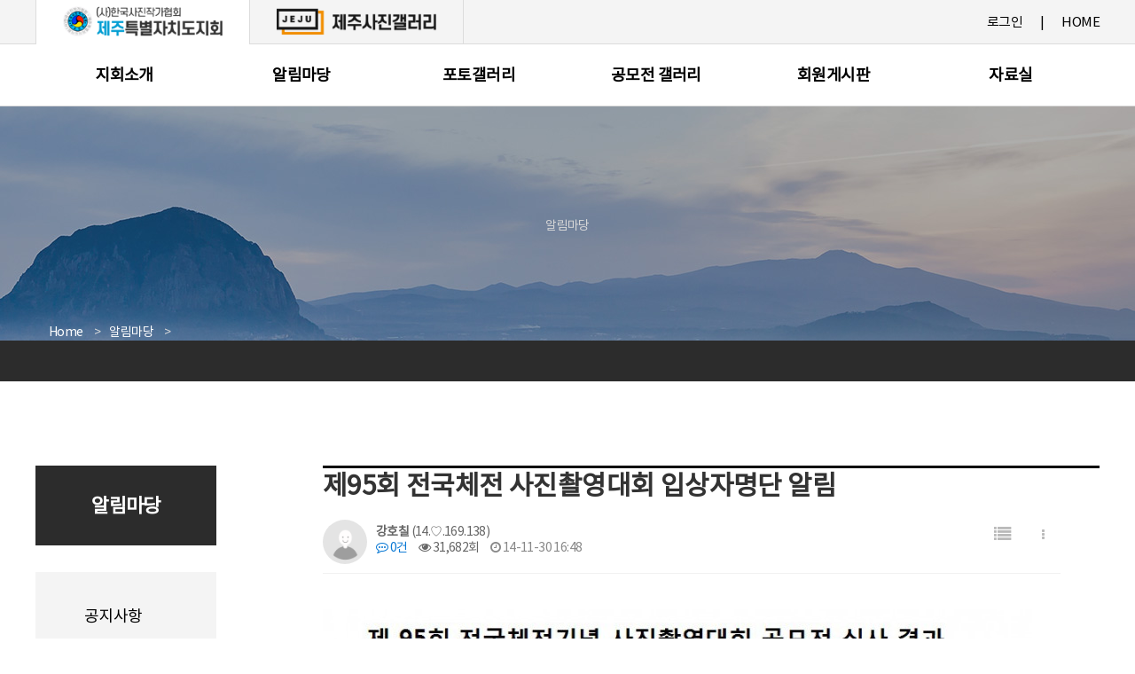

--- FILE ---
content_type: text/html; charset=utf-8
request_url: http://jejupask.com/bbs/board.php?bo_table=1&wr_id=18&sst=wr_datetime&sod=desc&sop=and&page=13
body_size: 21340
content:
<!doctype html>
<html lang="ko">
<head>
<meta charset="utf-8">
<meta http-equiv="imagetoolbar" content="no">
<meta http-equiv="X-UA-Compatible" content="IE=Edge">
<title>(사)한국사진작가협회 제주특별자치도회</title>
<link rel="stylesheet" href="http://jejupask.com/css/default.css?ver=191202">
<link rel="stylesheet" href="http://jejupask.com/js/font-awesome/css/font-awesome.min.css?ver=191202">
<link rel="stylesheet" href="http://jejupask.com/skin/board/basic/style.css?ver=191202">
<!--[if lte IE 8]>
<script src="http://jejupask.com/js/html5.js"></script>
<![endif]-->
<script>
// 자바스크립트에서 사용하는 전역변수 선언
var g5_url       = "http://jejupask.com";
var g5_bbs_url   = "http://jejupask.com/bbs";
var g5_is_member = "";
var g5_is_admin  = "";
var g5_is_mobile = "";
var g5_bo_table  = "1";
var g5_sca       = "";
var g5_editor    = "";
var g5_cookie_domain = "";
</script>
<script src="http://jejupask.com/js/jquery-1.12.4.min.js"></script>
<script src="http://jejupask.com/js/jquery-migrate-1.4.1.min.js"></script>
<script src="http://jejupask.com/js/jquery.menu.js?ver=191202"></script>
<script src="http://jejupask.com/js/common.js?ver=191202"></script>
<script src="http://jejupask.com/js/wrest.js?ver=191202"></script>
<script src="http://jejupask.com/js/placeholders.min.js"></script>
</head>
<body>

<html lang="ko">
<head>
  <meta charset="utf-8">
  <meta http-equiv="X-UA-Compatible" content="IE=edge">
  <meta name="viewport" content="width=device-width, initial-scale=1.0, maximum-scale=1">
  <title>(사)한국사진작가협회 제주특별자치도지회</title>
  <link rel="stylesheet" href="/dist/css/artstrap.min.css">
<link rel="stylesheet" href="http://jejupask.com/js/font-awesome/css/font-awesome.min.css?ver=191202">
<link rel="stylesheet" href="http://jejupask.com/skin/board/basic/style.css?ver=191202">
  <link rel="stylesheet" href="/pub/css/layout.css">
  <link rel="stylesheet" href="/pub/css/mobile.css">
  <link rel="stylesheet" href="/pub/css/sub.css">
  <script src="https://kit.fontawesome.com/ab8c2f4993.js" crossorigin="anonymous"></script>

<script src="http://jejupask.com/js/jquery-1.12.4.min.js"></script>
<script src="http://jejupask.com/js/jquery-migrate-1.4.1.min.js"></script>
<script src="http://jejupask.com/js/jquery.menu.js?ver=191202"></script>
<script src="http://jejupask.com/js/common.js?ver=191202"></script>
<script src="http://jejupask.com/js/wrest.js?ver=191202"></script>
<script src="http://jejupask.com/js/placeholders.min.js"></script>
</head>
<body>
	<a href="#main" class="sr-only sr-only-focusable">
	<div class="container">본문 바로가기</div>
	</a>

	<div id="header" class="header">
		<div class="header-top">
			<div class="container"><div class="row">
				<h1><a href="/"><img src="/pub/images/common/logo.png" alt="(사)한국사진작가협회 제주특별자치도지회"></a></h1>
				<p class="top-logo"><a href="http://www.gallery.jejupask.com/" title="새창" target="_blank"><img src="/pub/images/common/logo2.png" alt="JEJU 제주사진갤러리"></a></p>
			</div></div>
		</div><!-- header-top -->

		<div class="container">
		<div class="row">


		<div class="m-menu">
		<div class="top-util">
			<ul class="list-unstyled header-util">
    							<li><a href="/bbs/login.php">로그인</a></li>
								<li><a href="/">HOME</a></li>
				<!-- <li><a href="#">사이트맵</a></li> -->
			</ul>
		</div><!-- top-util -->

		<div id="gnb" class="gnb">
			<h2 class="sr-only">주메뉴</h2>
			<div class = "gnb-wrap">
                
				<div class="gnb-menus gnb-menus1">
					<h3><a href="http://www.jejupask.com/bbs/content.php?co_id=company" target="_self" title="새창" >지회소개</a></h3>
					<div class = "gnb-submenu">
						<ul class="list-unstyled">
                    
							<li><a href="http://www.jejupask.com/bbs/content.php?co_id=company" target="_self">지회장 인사</a></li>
                    
							<li><a href="http://www.jejupask.com/bbs/content.php?co_id=officer" target="_self">임원명단</a></li>
                    
							<li><a href="http://www.jejupask.com/bbs/board.php?bo_table=18" target="_self">자문위원</a></li>
                    
							<li><a href="http://www.jejupask.com/bbs/board.php?bo_table=17" target="_self">운영규정</a></li>
                    
							<li><a href="http://www.jejupask.com/bbs/board.php?bo_table=19" target="_self">회원명단</a></li>
                    
							<li><a href="http://www.jejupask.com/bbs/content.php?co_id=history" target="_self">연혁</a></li>
                    
							<li><a href="http://www.jejupask.com/bbs/board.php?bo_table=20" target="_self">역대임원</a></li>
                    
							<li><a href="http://www.jejupask.com/bbs/board.php?bo_table=21" target="_self">초대작가</a></li>
                    
							<li><a href="http://www.jejupask.com/bbs/board.php?bo_table=22" target="_self">추천작가</a></li>
                    
							<li><a href="http://www.jejupask.com/bbs/board.php?bo_table=23" target="_self">심사자격자</a></li>
                    
							<li><a href="http://www.jejupask.com/bbs/content.php?co_id=map" target="_self">찾아오시는길</a></li>
                    						</ul>
					</div>
				</div>
                
				<div class="gnb-menus gnb-menus2">
					<h3><a href="http://www.jejupask.com/bbs/board.php?bo_table=1" target="_self" title="새창" >알림마당</a></h3>
					<div class = "gnb-submenu">
						<ul class="list-unstyled">
                    
							<li><a href="http://www.jejupask.com/bbs/board.php?bo_table=1" target="_self">공지사항</a></li>
                    
							<li><a href="http://www.jejupask.com/bbs/board.php?bo_table=2" target="_self">회원소식</a></li>
                    
							<li><a href="http://www.jejupask.com/bbs/board.php?bo_table=3" target="_self">사진전안내</a></li>
                    
							<li><a href="http://www.jejupask.com/bbs/board.php?bo_table=4" target="_self">공모전안내</a></li>
                    
							<li><a href="http://www.jejupask.com/bbs/board.php?bo_table=16" target="_self">제주촬영지정보</a></li>
                    						</ul>
					</div>
				</div>
                
				<div class="gnb-menus gnb-menus3">
					<h3><a href="http://www.jejupask.com/bbs/board.php?bo_table=6" target="_self" title="새창" >포토갤러리</a></h3>
					<div class = "gnb-submenu">
						<ul class="list-unstyled">
                    
							<li><a href="http://www.jejupask.com/bbs/board.php?bo_table=6" target="_self">행사갤러리</a></li>
                    
							<li><a href="http://www.jejupask.com/bbs/board.php?bo_table=5" target="_self">회원갤러리</a></li>
                    						</ul>
					</div>
				</div>
                
				<div class="gnb-menus gnb-menus4">
					<h3><a href="http://www.jejupask.com/bbs/board.php?bo_table=7" target="_self" title="새창" >공모전 갤러리</a></h3>
					<div class = "gnb-submenu">
						<ul class="list-unstyled">
                    
							<li><a href="http://www.jejupask.com/bbs/board.php?bo_table=7" target="_self">제주도사진대전</a></li>
                    
							<li><a href="http://www.jejupask.com/bbs/board.php?bo_table=8" target="_self">탐라문화제공모전</a></li>
                    
							<li><a href="http://www.jejupask.com/bbs/board.php?bo_table=12" target="_self">사진단체연합전</a></li>
                    
							<li><a href="http://www.jejupask.com/bbs/board.php?bo_table=13" target="_self">사진강좌</a></li>
                    
							<li><a href="http://www.pask.net/bbs/board.php?bo_table=contest#n" target="_self">타지역공모전</a></li>
                    						</ul>
					</div>
				</div>
                
				<div class="gnb-menus gnb-menus5">
					<h3><a href="http://www.jejupask.com/bbs/board.php?bo_table=9" target="_self" title="새창" >회원게시판</a></h3>
					<div class = "gnb-submenu">
						<ul class="list-unstyled">
                    
							<li><a href="http://www.jejupask.com/bbs/board.php?bo_table=9" target="_self">회원게시판</a></li>
                    
							<li><a href="http://www.jejupask.com/bbs/board.php?bo_table=15" target="_self">회원웹진</a></li>
                    						</ul>
					</div>
				</div>
                
				<div class="gnb-menus gnb-menus6">
					<h3><a href="http://www.jejupask.com/bbs/board.php?bo_table=10" target="_self" title="새창" >자료실</a></h3>
					<div class = "gnb-submenu">
						<ul class="list-unstyled">
                    
							<li><a href="http://www.jejupask.com/bbs/board.php?bo_table=10" target="_self">서식자료실</a></li>
                    
							<li><a href="http://www.jejupask.com/bbs/board.php?bo_table=11" target="_self">회의자료실</a></li>
                    						</ul>
					</div>
				</div>
                

			</div>

			<p class="all-menu-close "><a href="#">전체 메뉴 닫기</a></p>
		</div><!-- gnb -->
		</div><!-- m-menu -->
		<div class="back"></div>


		<p class="all-menu-view"><a href="#">
			<span class="icon-allmenu-open">전체메뉴 열기</span>
			<span class="icon-allmenuclose-btn hide">전체메뉴 닫기</span>
		</a></p>

		</div><!-- row -->
		</div><!-- container -->

		<div class="allmenu-bg hide"></div>
	</div><!-- header -->
<div id="subContents" class="sub">
	<div class="subtop-bg"  style="background-image:url(/pub/images/sub/sub_01.jpg);">
		<div class="container"><div class="row">
			<h1></h1>
			<p class="top-txt">알림마당</p>
			<ul class="breadcrumb">
				<li><a href="#">Home</a></li>
				<li><a href="#">알림마당</a></li>
				<li><a href="#"></a></li>
			</ul>
		</div></div>
	</div><!-- subtop-bg -->
	<div class="container"><div class="row">
		<div class="side-menu">
			<h2>알림마당</h2>
			<ul class="list-unstyled">
    							<li ><a href="http://www.jejupask.com/bbs/board.php?bo_table=1">공지사항</a></li>
								<li ><a href="http://www.jejupask.com/bbs/board.php?bo_table=2">회원소식</a></li>
								<li ><a href="http://www.jejupask.com/bbs/board.php?bo_table=3">사진전안내</a></li>
								<li ><a href="http://www.jejupask.com/bbs/board.php?bo_table=4">공모전안내</a></li>
								<li ><a href="http://www.jejupask.com/bbs/board.php?bo_table=16">제주촬영지정보</a></li>
				
			</ul>
		</div><!-- side-menu -->
		<div class="sub-contents">

<script src="http://jejupask.com/js/viewimageresize.js"></script>

<!-- 게시물 읽기 시작 { -->

<article id="bo_v" style="width:95%">
    <header>
        <h2 id="bo_v_title">
                        <span class="bo_v_tit">
            제95회 전국체전 사진촬영대회 입상자명단 알림</span>
        </h2>
    </header>

    <section id="bo_v_info">
        <h2>페이지 정보</h2>
        <div class="profile_info">
        	<div class="pf_img"><img src="http://jejupask.com/img/no_profile.gif" alt="profile_image"></div>
        	<div class="profile_info_ct">
        		<span class="sound_only">작성자</span> <strong><span class="sv_guest">강호칠</span>&nbsp;(14.♡.169.138)</strong><br>
       		 	<span class="sound_only">댓글</span><strong><a href="#bo_vc"> <i class="fa fa-commenting-o" aria-hidden="true"></i> 0건</a></strong>
        		<span class="sound_only">조회</span><strong><i class="fa fa-eye" aria-hidden="true"></i> 31,682회</strong>
        		<strong class="if_date"><span class="sound_only">작성일</span><i class="fa fa-clock-o" aria-hidden="true"></i> 14-11-30 16:48</strong>
    		</div>
    	</div>

    	<!-- 게시물 상단 버튼 시작 { -->
	    <div id="bo_v_top">
	        
	        <ul class="btn_bo_user bo_v_com">
				<li><a href="http://jejupask.com/bbs/board.php?bo_table=1&amp;sst=wr_datetime&amp;sod=desc&amp;sop=and&amp;page=13" class="btn_b01 btn" title="목록"><i class="fa fa-list" aria-hidden="true"></i><span class="sound_only">목록</span></a></li>
	            	            	        		        	<li>
	        		<button type="button" class="btn_more_opt is_view_btn btn_b01 btn"><i class="fa fa-ellipsis-v" aria-hidden="true"></i><span class="sound_only">게시판 리스트 옵션</span></button>
		        	<ul class="more_opt is_view_btn"> 
			            <li><a href="http://jejupask.com/bbs/password.php?w=u&amp;bo_table=1&amp;wr_id=18&amp;page=13&amp;sst=wr_datetime&amp;sod=desc&amp;sop=and&amp;page=13">수정<i class="fa fa-pencil-square-o" aria-hidden="true"></i></a></li>			            <li><a href="http://jejupask.com/bbs/password.php?w=d&amp;bo_table=1&amp;wr_id=18&amp;page=13&amp;sst=wr_datetime&amp;sod=desc&amp;sop=and&amp;page=13" onclick="del(this.href); return false;">삭제<i class="fa fa-trash-o" aria-hidden="true"></i></a></li>			            			            			            			        </ul> 
	        	</li>
	        		        </ul>
	        <script>

            jQuery(function($){
                // 게시판 보기 버튼 옵션
				$(".btn_more_opt.is_view_btn").on("click", function(e) {
                    e.stopPropagation();
				    $(".more_opt.is_view_btn").toggle();
				})
;
                $(document).on("click", function (e) {
                    if(!$(e.target).closest('.is_view_btn').length) {
                        $(".more_opt.is_view_btn").hide();
                    }
                });
            });
            </script>
	        	    </div>
	    <!-- } 게시물 상단 버튼 끝 -->
    </section>

    <section id="bo_v_atc">
        <h2 id="bo_v_atc_title">본문</h2>
        <div id="bo_v_share">
        		        	    </div>

        <div id="bo_v_img">
<a href="http://jejupask.com/bbs/view_image.php?bo_table=1&amp;fn=data_1_2014_11_30_1276600298547accd637695.jpg" target="_blank" class="view_image"><img src="http://jejupask.com/data/file/1/thumb-data_1_2014_11_30_1276600298547accd637695_800x878.jpg" alt=""/></a></div>

        <!-- 본문 내용 시작 { -->
        <div id="bo_v_con">제95회 전국체전 사진촬영대회 출품작에 대한 공개심사가 오늘 제주특별자치도 문예회관 제1전시실에서
<br />진행되었습니다..
<br />출품하신 사진애호가 여러분께 감사드리며,
<br />입상하신 분들께 축하드립니다.
<br /><br />※ 시상 및 전시일정 : 2014.12.12(금)~12.16(화) 제주특별자치도 문예회관
<br /><br /><img src="http://www.jejupask.com/revol_getimg.php?id=1&amp;no=18&amp;num=0&amp;fc=d41d8cd98f00b204e9800998ecf8427e" alt="revol_getimg.php?id=1&amp;no=18&amp;num=0&amp;fc=d41d8cd98f00b204e9800998ecf8427e" /><br /></div>
                <!-- } 본문 내용 끝 -->

        

        <!--  추천 비추천 시작 { -->
                <div id="bo_v_act">
            <span class="bo_v_good"><i class="fa fa-thumbs-o-up" aria-hidden="true"></i><span class="sound_only">추천</span><strong>0</strong></span>            <span class="bo_v_nogood"><i class="fa fa-thumbs-o-down" aria-hidden="true"></i><span class="sound_only">비추천</span><strong>0</strong></span>        </div>
                <!-- }  추천 비추천 끝 -->
    </section>

    
    
        
        <ul class="bo_v_nb">
        <li class="btn_prv"><span class="nb_tit"><i class="fa fa-chevron-up" aria-hidden="true"></i> 이전글</span><a href="http://jejupask.com/bbs/board.php?bo_table=1&amp;wr_id=19&amp;sst=wr_datetime&amp;sod=desc&amp;sop=and&amp;page=13">2015년 사진단체 연합전 준비회의 개최</a> <span class="nb_date">15.03.27</span></li>        <li class="btn_next"><span class="nb_tit"><i class="fa fa-chevron-down" aria-hidden="true"></i> 다음글</span><a href="http://jejupask.com/bbs/board.php?bo_table=1&amp;wr_id=17&amp;sst=wr_datetime&amp;sod=desc&amp;sop=and&amp;page=13">제95회 전국체전 사진촬영대회 공개심사</a>  <span class="nb_date">14.11.29</span></li>    </ul>
    
    
<script>
// 글자수 제한
var char_min = parseInt(0); // 최소
var char_max = parseInt(0); // 최대
</script>
<button type="button" class="cmt_btn"><span class="total"><b>댓글</b> 0</span><span class="cmt_more"></span></button>
<!-- 댓글 시작 { -->
<section id="bo_vc">
    <h2>댓글목록</h2>
        <p id="bo_vc_empty">등록된 댓글이 없습니다.</p>
</section>
<!-- } 댓글 끝 -->

<!-- } 댓글 쓰기 끝 -->
<script>
jQuery(function($) {            
    //댓글열기
    $(".cmt_btn").click(function(e){
        e.preventDefault();
        $(this).toggleClass("cmt_btn_op");
        $("#bo_vc").toggle();
    });
});
</script><script src="http://jejupask.com/js/md5.js"></script>
</article>
<!-- } 게시판 읽기 끝 -->

<script>

function board_move(href)
{
    window.open(href, "boardmove", "left=50, top=50, width=500, height=550, scrollbars=1");
}
</script>

<script>
$(function() {
    $("a.view_image").click(function() {
        window.open(this.href, "large_image", "location=yes,links=no,toolbar=no,top=10,left=10,width=10,height=10,resizable=yes,scrollbars=no,status=no");
        return false;
    });

    // 추천, 비추천
    $("#good_button, #nogood_button").click(function() {
        var $tx;
        if(this.id == "good_button")
            $tx = $("#bo_v_act_good");
        else
            $tx = $("#bo_v_act_nogood");

        excute_good(this.href, $(this), $tx);
        return false;
    });

    // 이미지 리사이즈
    $("#bo_v_atc").viewimageresize();
});

function excute_good(href, $el, $tx)
{
    $.post(
        href,
        { js: "on" },
        function(data) {
            if(data.error) {
                alert(data.error);
                return false;
            }

            if(data.count) {
                $el.find("strong").text(number_format(String(data.count)));
                if($tx.attr("id").search("nogood") > -1) {
                    $tx.text("이 글을 비추천하셨습니다.");
                    $tx.fadeIn(200).delay(2500).fadeOut(200);
                } else {
                    $tx.text("이 글을 추천하셨습니다.");
                    $tx.fadeIn(200).delay(2500).fadeOut(200);
                }
            }
        }, "json"
    );
}
</script>
<!-- } 게시글 읽기 끝 -->
<!-- 사용스킨 : basic -->

    </div>
    <div id="aside">
                    </div>
</div>

</div>
<!-- } 콘텐츠 끝 -->

<hr>

<!-- 하단 시작 { -->
<div id="ft1">




	<div class="bottom-banner">
		<div class="container"><div class="row">
			<p class="logo-banner"><a href="http://www.gallery.jejupask.com/" title="새창" target="_blank"><img src="../pub/images/common/logo2.png" alt="제주사진갤러리"></a></p>
			<p class="logo-banner"><a href="http://www.pask.net/b_pask/" title="새창" target="_blank"><img src="../pub/images/common/logo3.png" alt="사단법인 한국사진작가협회"></a></p>
			<dl>
				<dt><a href="#">회원 홈페이지 <i class="fal fa-angle-up" ><span>회원 홈페이지 더보기</span></i></a></dt>
				<dd>
					<a href="#">홈페이지 1</a>
					<a href="#">홈페이지 2</a>
					<a href="#">홈페이지 3</a>
				</dd>
			</dl>
		</div></div>
	</div><!-- bottom-banner -->
	<div id="footer	" class="footer">
		<div class="container"><div class="row">
			<p class="footer-logo"><a href="/"><img src="/pub/images/common/logo_footer.png" alt="(사)한국사진작가협회 제주특별자치도지회"></a></p>
			<div class="right-con">
				<p class="footer-txt"><a href="http://www.gallery.jejupask.com/index.php/contents/help/privacy" title="새창" target="_blank">개인정보취급방침</a>&nbsp; | &nbsp;전시된 모든 자료는 저작권법에 의해 보호되며 협의되지 않는 무단 전제/사용을 금지합니다.</p>
				<address>(63268) 제주특별자치도 제주시 신산로4길 22-1 1층 T 064-702-7117 전자우편 jejupask@naver.com<br />
				Copyright&copy; <span>(사)한국사진작가협회 제주특별자치도회</span> All Rights Reserved.</address>
			</div>
		</div></div>
	</div>

  <script src="/dist/js/jquery-1.9.1.min.js"></script>
  <script src="/dist/js/artstrap.js"></script>
  <script src="/dist/js/bxslider.js"></script>
  <script src="/pub/js/layout.js"></script>


</body>
</html>




</div>


<!-- } 하단 끝 -->

<script>
$(function() {
    // 폰트 리사이즈 쿠키있으면 실행
    font_resize("container", get_cookie("ck_font_resize_rmv_class"), get_cookie("ck_font_resize_add_class"));
});
</script>



<!-- ie6,7에서 사이드뷰가 게시판 목록에서 아래 사이드뷰에 가려지는 현상 수정 -->
<!--[if lte IE 7]>
<script>
$(function() {
    var $sv_use = $(".sv_use");
    var count = $sv_use.length;

    $sv_use.each(function() {
        $(this).css("z-index", count);
        $(this).css("position", "relative");
        count = count - 1;
    });
});
</script>
<![endif]-->


</body>
</html>


--- FILE ---
content_type: text/css
request_url: http://jejupask.com/pub/css/sub.css
body_size: 9914
content:

#ctt {padding: 0; margin: 0;}

@media (min-width: 992px) {

	.subtop-bg {float: left; position: relative; width: 100%; height: 310px; margin-bottom: 95px; background-size: auto 264px; background-repeat: no-repeat; background-position: center top; background-color: #2c2c2c;}
	.subtop-bg h1 {text-align: center; color: #fff; font-size: 30px; padding-top: 110px;}
	.subtop-bg .top-txt {text-align: center; color: #d7d7d7; padding-top: 15px; font-size: 14px;}
	.subtop-bg .breadcrumb {margin: 92px 0 0 0; background: 0;}
	.subtop-bg .breadcrumb li a {color: #ffff; font-size: 14px;}
	.subtop-bg .breadcrumb > li + li:before {content: ">"; color: #d7d7d7; padding: 0 10px;}

	.side-menu {float: left; width: 17%; margin-right: 10%;}
	.side-menu h2 {float: left; width: 100%; height: 90px; padding-top: 35px; margin-bottom: 30px; color: #fff; font-size: 22px; text-align: center; background: #2c2c2c;}
	.side-menu ul {background: #f4f4f4; padding: 25px; float: left; width: 100%;}
	.side-menu ul li {position: relative; float: left; width: 100%; height: 60px;}
	.side-menu ul li a {position: absolute; top: 0; left: 0; width: 200px; height: 50px; padding-top: 13px; color: #000; font-size: 18px; padding-left: 30px;}
	.side-menu ul li.active a, .side-menu ul li a:hover {background: #2c2c2c; color: #fff; text-decoration: none;}

	.sub-contents {float: left; width: 73%; border-top: 3px solid #000; margin-bottom: 50px;}
	



}

@media (min-width: 992px) and (max-width: 1199px) {

	.side-menu {float: left; width: 21%; margin-right: 6%;}

}


@media (max-width: 991px) {

	.subtop-bg {float: left; position: relative; width: 100%; height: 9rem; background-size: auto 7rem; background-repeat: no-repeat; background-position: center top; background-color: #2c2c2c;}
	.subtop-bg h1 {text-align: center; color: #fff; font-size: 25px; padding-top: 2.7rem;}
	.subtop-bg .top-txt {text-align: center; color: #d7d7d7; padding-top: 15px; font-size: 14px;}
	.subtop-bg .breadcrumb {margin: 2.1rem 0 0 0; background: 0;}
	.subtop-bg .breadcrumb li a {color: #ffff; font-size: 14px;}
	.subtop-bg .breadcrumb > li + li:before {content: ">"; color: #d7d7d7; padding: 0 10px;}

	.side-menu {display: none;}

	.sub-contents {padding: 0 15px; float: left; width: 100%;}


}


/* 콘텐츠 스타일 */

/* pc */
@media (min-width: 992px) {

    
.sub-contents .intro h3{ font-size: 30px; color: #000; margin-top: 33px;}
.sub-contents .intro h3 .m-only{display: none;}
.sub-contents .intro .txt{margin-top: 96px; float: left; width: 65%; }
.sub-contents .intro .txt p { word-break:  keep-all; font-size: 14px; color: #000; line-height: 30px;  }
.sub-contents .intro img{margin-top: 96px; margin-left: 100px; float: right;}
/* .sub-contents .intro fin */

.sub-contents .officer-list h3{font-size: 30px; color: #000; margin-top: 33px; margin-bottom: 55px;}
.sub-contents .officer-list > dl{width: 100%; text-align: center; margin-bottom: 48px;}
.sub-contents .officer-list > dl dt{ margin-bottom: 20px;}
.sub-contents .officer-list .box:after{content: '';  clear: both; display: block;}
.sub-contents .officer-list .box dl{ width: 16%; float: left; margin-right: 5%; }
.sub-contents .officer-list .box dl:nth-child(5n){margin-right: 0;}
.sub-contents .officer-list .box dl:nth-child(1),
.sub-contents .officer-list .box dl:nth-child(2),
.sub-contents .officer-list .box dl:nth-child(3),
.sub-contents .officer-list .box dl:nth-child(4),
.sub-contents .officer-list .box dl:nth-child(5){ margin-bottom:70px; }
.sub-contents .officer-list .box dl{ margin-bottom: 48px;}
.sub-contents .officer-list .box dl dt{margin-bottom: 20px;}
.sub-contents .officer-list .box dl dt img{width: 100%;}
.sub-contents .officer-list dl dd{ font-size: 16px; text-align: center;}
/* .sub-contents .officer-list fin*/

.sub-contents .member-list { width: 100%;}
.sub-contents .member-list .no-caption{position: absolute; top: -3000px; left: -3000px; }
.sub-contents .member-list .table{ width: 100%;border: 1px solid #dfdfdf;margin-top: 35px; text-align: center;}
.sub-contents .member-list .table th{text-align: center; border-right: 1px solid #dfdfdf; font-weight: normal; border-bottom: 2px solid #dfdfdf;}
.sub-contents .member-list .table th:last-child{border-right: 0;}
.sub-contents .member-list .table td{ border-right: 1px solid #dfdfdf;}
/* .sub-contents .member-list */

.sub-contents .history-list h3{font-size: 30px; color: #000; margin-top: 33px; margin-bottom: 55px; }
.sub-contents .history-list .history-box{ position: relative; border-left: 5px solid #000; width: 100%; margin-left: 50px; }
.sub-contents .history-list .history-box .histroy-wrap {position: relative; padding-top: 55px;}
.sub-contents .history-list .circle{ position: absolute; top: -5px; left: -9px;}
.sub-contents .history-list .history-box .history{ padding-left: 25px; margin-bottom: 60px;}
.sub-contents .history-list .history-box .history img { position: absolute;  left: -14px; }
.sub-contents .history-list .history-box .history p{ font-size: 20px; font-weight: bold; margin-bottom: 20px;  line-height: 150%;}
.sub-contents .history-list .history-box .history p span{ float: left; display: block; padding-bottom: 100px;font-size:25px; margin-right: 30px; }
.sub-contents .history-list .history-box .history ul{ margin-left:90px; }
.sub-contents .history-list .history-box .history ul li{ line-height:25px ; font-size: 14px; }
/* .sub-contents .history list fin */

}

@media (min-width: 992px) and (max-width: 1199px) {


    
}

/* mobile */
@media (max-width: 991px) {

    
.sub-contents .intro h3{ font-size: 18px; color: #000; margin-top: 45px; line-height: 30px;}
.sub-contents .intro h3 .m-only{display: block;}
.sub-contents .intro .txt{margin-top: 30px; }
.sub-contents .intro .txt p { font-weight:normal;word-break:  keep-all; font-size: 14px; color: #000; line-height: 30px; font-weight: bold;  }
.sub-contents .intro img{margin-top: 45px;}
/* .sub-contents .intro fin */

.sub-contents .officer-list h3{font-size: 18px; color: #000; margin-top: 44px; margin-bottom: 45px;}
.sub-contents .officer-list > dl{width: 33%;  margin-bottom: 48px;}
.sub-contents .officer-list > dl dt{ margin-bottom: 20px;}
.sub-contents .officer-list .box:after{content: '';  clear: both; display: block;}
.sub-contents .officer-list .box dl{ width: 31%; float: left; margin-right: 10px; }
.sub-contents .officer-list .box dl:nth-child(3n){margin-right: 0;}
.sub-contents .officer-list .box dl:nth-child(5){margin-right: 50px;}
.sub-contents .officer-list .box dl{ margin-bottom: 48px;}
.sub-contents .officer-list .box dl dt{margin-bottom: 20px;}
.sub-contents .officer-list .box dl dt img{width: 100%;}
.sub-contents .officer-list dl dd{ font-size: 14px; text-align: center; font-weight: bold; }
/* .sub-contents .officer-list fin*/

.sub-contents .member-list { width: 100%;}
.sub-contents .member-list .table-responsive{ border: 0}
.sub-contents .member-list .table{width: 100%; position: relative; border: 1px solid #dfdfdf;margin-top: 44px; text-align: center;}
.sub-contents .member-list .no-caption{position: absolute; top: -3000px; left: -3000px; }
.sub-contents .member-list .table th{text-align: center; border-right: 1px solid #dfdfdf; font-weight: normal; border-bottom: 2px solid #dfdfdf;}
.sub-contents .member-list .table th:last-child{border-right: 0;}
.sub-contents .member-list .table td{ border-right: 1px solid #dfdfdf;}
.sub-contents .member-list .table th,.sub-contents .member-list .table td{ font-size: 14px;} 
/* .sub-contents .member-list */

.sub-contents .history-list h3{font-size: 18px; color: #000; margin-top: 45px; margin-bottom: 40px; }
.sub-contents .history-list .history-box{ position: relative; border-left: 3px solid #000; width: 100%; margin-left: 20px; }
.sub-contents .history-list .history-box .histroy-wrap {position: relative; padding-top: 55px;}
.sub-contents .history-list .circle{ position: absolute; top: -5px; left: -9px;}
.sub-contents .history-list .history-box .history{ padding-left: 15px; margin-bottom: 30px;}
.sub-contents .history-list .history-box .history img { position: absolute;  left: -14px; }
.sub-contents .history-list .history-box .history p{ font-size: 15px; font-weight: bold; margin-bottom: 20px;}
.sub-contents .history-list .history-box .history p span{ font-size:16px; margin-right: 10px; }
.sub-contents .history-list .history-box .history ul{ margin-left:10px; }
.sub-contents .history-list .history-box .history ul li{ line-height:25px ; font-size: 12px; }
/* .sub-contents .history list fin */
}

/*임원명단 게시판*/
#bo_gall #gall_ul.photoname {float: left; width: 100%; margin: 0;}
#bo_gall #gall_ul.photoname li {float: left; width: 20%;}
#bo_gall #gall_ul.photoname li .gall_box {margin: 0 0 50px 0;}
#bo_gall #gall_ul.photoname .gall_img {border: none; height: 190px;}
#bo_gall #gall_ul.photoname .gall_text_href {margin: 0; font-size: 16px; text-align: center; font-weight: normal;}
#bo_gall #gall_ul.photoname .gall_text_href a {margin: 0; font-size: 16px; text-align: center; font-weight: normal;}
#bo_gall #gall_ul.photoname .gall_img span {background: url(/pub/images/sub/photo.png) no-repeat center; width: 135px; height: 181px; margin: 0 auto; }

@media (max-width: 991px) {
	#bo_gall #gall_ul.photoname li {width: 33.333%;}
	#bo_gall #gall_ul.photoname li {padding: 0 5px;}
	#bo_gall #gall_ul.photoname li .gall_box {margin: 0 0 20px 0;}
	#bo_gall #gall_ul.photoname .gall_img {border: none; height: 180px;}
}





a[target="_blank"]:not([title]), form[target="_blank"]:not([title]), form[target="_blank"][title=""] {border: none !important;}
a[target="_blank"]:not([title]):after, form[target="_blank"]:not([title]):after, form[target="_blank"][title=""]:after {color: auto !important; content: none;}

--- FILE ---
content_type: text/javascript
request_url: http://jejupask.com/dist/js/artstrap.js
body_size: 210730
content:
/*!
 * Bootstrap v3.3.7 (http://getbootstrap.com)
 * Copyright 2011-2017 Twitter, Inc.
 * Licensed under the MIT license
 */

if (typeof jQuery === 'undefined') {
  throw new Error('Bootstrap\'s JavaScript requires jQuery')
}

+function ($) {
  'use strict';
  var version = $.fn.jquery.split(' ')[0].split('.')
  if ((version[0] < 2 && version[1] < 9) || (version[0] == 1 && version[1] == 9 && version[2] < 1) || (version[0] > 3)) {
    throw new Error('Bootstrap\'s JavaScript requires jQuery version 1.9.1 or higher, but lower than version 4')
  }
}(jQuery);

if (!Object.keys) {
  Object.keys = (function() {
    'use strict';
    var hasOwnProperty = Object.prototype.hasOwnProperty,
        hasDontEnumBug = !({ toString: null }).propertyIsEnumerable('toString'),
        dontEnums = [
          'toString',
          'toLocaleString',
          'valueOf',
          'hasOwnProperty',
          'isPrototypeOf',
          'propertyIsEnumerable',
          'constructor'
        ],
        dontEnumsLength = dontEnums.length;

    return function(obj) {
      if (typeof obj !== 'function' && (typeof obj !== 'object' || obj === null)) {
        throw new TypeError('Object.keys called on non-object');
      }

      var result = [], prop, i;

      for (prop in obj) {
        if (hasOwnProperty.call(obj, prop)) {
          result.push(prop);
        }
      }

      if (hasDontEnumBug) {
        for (i = 0; i < dontEnumsLength; i++) {
          if (hasOwnProperty.call(obj, dontEnums[i])) {
            result.push(dontEnums[i]);
          }
        }
      }
      return result;
    };
  }());
}

if (!String.prototype.startsWith) {
    String.prototype.startsWith = function(searchString, position){
      position = position || 0;
      return this.substr(position, searchString.length) === searchString;
  };
}

if (!Array.prototype.indexOf) {
  Array.prototype.indexOf = function(searchElement, fromIndex) {

    var k;

    if (this == null) {
      throw new TypeError('"this" is null or not defined');
    }

    var o = Object(this);

    var len = o.length >>> 0;

    if (len === 0) {
      return -1;
    }
    var n = fromIndex | 0;
    if (n >= len) {
      return -1;
    }
    k = Math.max(n >= 0 ? n : len - Math.abs(n), 0);

    while (k < len) {
      if (k in o && o[k] === searchElement) {
        return k;
      }
      k++;
    }
    return -1;
  };
}

/* ========================================================================
 * Bootstrap: transition.js v3.3.7
 * http://getbootstrap.com/javascript/#transitions
 * ========================================================================
 * Copyright 2011-2016 Twitter, Inc.
 * Licensed under MIT (https://github.com/twbs/bootstrap/blob/master/LICENSE)
 * ======================================================================== */


+function ($) {
  'use strict';

  // CSS TRANSITION SUPPORT (Shoutout: http://www.modernizr.com/)
  // ============================================================

  function transitionEnd() {
    var el = document.createElement('bootstrap')

    var transEndEventNames = {
      WebkitTransition : 'webkitTransitionEnd',
      MozTransition    : 'transitionend',
      OTransition      : 'oTransitionEnd otransitionend',
      transition       : 'transitionend'
    }

    for (var name in transEndEventNames) {
      if (el.style[name] !== undefined) {
        return { end: transEndEventNames[name] }
      }
    }

    return false // explicit for ie8 (  ._.)
  }

  // http://blog.alexmaccaw.com/css-transitions
  $.fn.emulateTransitionEnd = function (duration) {
    var called = false
    var $el = this
    $(this).one('bsTransitionEnd', function () { called = true })
    var callback = function () { if (!called) $($el).trigger($.support.transition.end) }
    setTimeout(callback, duration)
    return this
  }

  $(function () {
    $.support.transition = transitionEnd()

    if (!$.support.transition) return

    $.event.special.bsTransitionEnd = {
      bindType: $.support.transition.end,
      delegateType: $.support.transition.end,
      handle: function (e) {
        if ($(e.target).is(this)) return e.handleObj.handler.apply(this, arguments)
      }
    }
  })

}(jQuery);

/* ========================================================================
 * Bootstrap: alert.js v3.3.7
 * http://getbootstrap.com/javascript/#alerts
 * ========================================================================
 * Copyright 2011-2016 Twitter, Inc.
 * Licensed under MIT (https://github.com/twbs/bootstrap/blob/master/LICENSE)
 * ======================================================================== */


+function ($) {
  'use strict';

  // ALERT CLASS DEFINITION
  // ======================

  var dismiss = '[data-dismiss="alert"]'
  var Alert   = function (el) {
    $(el).on('click', dismiss, this.close)
  }

  Alert.VERSION = '3.3.7'

  Alert.TRANSITION_DURATION = 150

  Alert.prototype.close = function (e) {
    var $this    = $(this)
    var selector = $this.attr('data-target')

    if (!selector) {
      selector = $this.attr('href')
      selector = selector && selector.replace(/.*(?=#[^\s]*$)/, '') // strip for ie7
    }

    var $parent = $(selector === '#' ? [] : selector)

    if (e) e.preventDefault()

    if (!$parent.length) {
      $parent = $this.closest('.alert')
    }

    $parent.trigger(e = $.Event('close.bs.alert'))

    if (e.isDefaultPrevented()) return

    $parent.removeClass('in')

    function removeElement() {
      // detach from parent, fire event then clean up data
      $parent.detach().trigger('closed.bs.alert').remove()
    }

    $.support.transition && $parent.hasClass('fade') ?
      $parent
        .one('bsTransitionEnd', removeElement)
        .emulateTransitionEnd(Alert.TRANSITION_DURATION) :
      removeElement()
  }


  // ALERT PLUGIN DEFINITION
  // =======================

  function Plugin(option) {
    return this.each(function () {
      var $this = $(this)
      var data  = $this.data('bs.alert')

      if (!data) $this.data('bs.alert', (data = new Alert(this)))
      if (typeof option == 'string') data[option].call($this)
    })
  }

  var old = $.fn.alert

  $.fn.alert             = Plugin
  $.fn.alert.Constructor = Alert


  // ALERT NO CONFLICT
  // =================

  $.fn.alert.noConflict = function () {
    $.fn.alert = old
    return this
  }


  // ALERT DATA-API
  // ==============

  $(document).on('click.bs.alert.data-api', dismiss, Alert.prototype.close)

}(jQuery);

/* ========================================================================
 * Bootstrap: button.js v3.3.7
 * http://getbootstrap.com/javascript/#buttons
 * ========================================================================
 * Copyright 2011-2016 Twitter, Inc.
 * Licensed under MIT (https://github.com/twbs/bootstrap/blob/master/LICENSE)
 * ======================================================================== */


+function ($) {
  'use strict';

  // BUTTON PUBLIC CLASS DEFINITION
  // ==============================

  var Button = function (element, options) {
    this.$element  = $(element)
    this.options   = $.extend({}, Button.DEFAULTS, options)
    this.isLoading = false
  }

  Button.VERSION  = '3.3.7'

  Button.DEFAULTS = {
    loadingText: 'loading...'
  }

  Button.prototype.setState = function (state) {
    var d    = 'disabled'
    var $el  = this.$element
    var val  = $el.is('input') ? 'val' : 'html'
    var data = $el.data()

    state += 'Text'

    if (data.resetText == null) $el.data('resetText', $el[val]())

    // push to event loop to allow forms to submit
    setTimeout($.proxy(function () {
      $el[val](data[state] == null ? this.options[state] : data[state])

      if (state == 'loadingText') {
        this.isLoading = true
        $el.addClass(d).attr(d, d).prop(d, true)
      } else if (this.isLoading) {
        this.isLoading = false
        $el.removeClass(d).removeAttr(d).prop(d, false)
      }
    }, this), 0)
  }

  Button.prototype.toggle = function () {
    var changed = true
    var $parent = this.$element.closest('[data-toggle="buttons"]')

    if ($parent.length) {
      var $input = this.$element.find('input')
      if ($input.prop('type') == 'radio') {
        if ($input.prop('checked')) changed = false
        $parent.find('.active').removeClass('active')
        this.$element.addClass('active')
      } else if ($input.prop('type') == 'checkbox') {
        if (($input.prop('checked')) !== this.$element.hasClass('active')) changed = false
        this.$element.toggleClass('active')
      }
      $input.prop('checked', this.$element.hasClass('active'))
      if (changed) $input.trigger('change')
    } else {
      this.$element.attr('aria-pressed', !this.$element.hasClass('active'))
      this.$element.toggleClass('active')
    }
  }


  // BUTTON PLUGIN DEFINITION
  // ========================

  function Plugin(option) {
    return this.each(function () {
      var $this   = $(this)
      var data    = $this.data('bs.button')
      var options = typeof option == 'object' && option

      if (!data) $this.data('bs.button', (data = new Button(this, options)))

      if (option == 'toggle') data.toggle()
      else if (option) data.setState(option)
    })
  }

  var old = $.fn.button

  $.fn.button             = Plugin
  $.fn.button.Constructor = Button


  // BUTTON NO CONFLICT
  // ==================

  $.fn.button.noConflict = function () {
    $.fn.button = old
    return this
  }


  // BUTTON DATA-API
  // ===============

  $(document)
    .on('click.bs.button.data-api', '[data-toggle^="button"]', function (e) {
      var $btn = $(e.target).closest('.btn')
      Plugin.call($btn, 'toggle')
      if (!($(e.target).is('input[type="radio"], input[type="checkbox"]'))) {
        // Prevent double click on radios, and the double selections (so cancellation) on checkboxes
        e.preventDefault()
        // The target component still receive the focus
        if ($btn.is('input,button')) $btn.trigger('focus')
        else $btn.find('input:visible,button:visible').first().trigger('focus')
      }
    })
    .on('focus.bs.button.data-api blur.bs.button.data-api', '[data-toggle^="button"]', function (e) {
      $(e.target).closest('.btn').toggleClass('focus', /^focus(in)?$/.test(e.type))
    })

}(jQuery);

/* ========================================================================
 * Bootstrap: carousel.js v3.3.7
 * http://getbootstrap.com/javascript/#carousel
 * ========================================================================
 * Copyright 2011-2016 Twitter, Inc.
 * Licensed under MIT (https://github.com/twbs/bootstrap/blob/master/LICENSE)
 * ======================================================================== */


+function ($) {
  'use strict';

  // CAROUSEL CLASS DEFINITION
  // =========================

  var Carousel = function (element, options) {
    this.$element    = $(element)
    this.$indicators = this.$element.find('.carousel-indicators')
    this.options     = options
    this.paused      = null
    this.sliding     = null
    this.interval    = null
    this.$active     = null
    this.$items      = null

    this.options.keyboard && this.$element.on('keydown.bs.carousel', $.proxy(this.keydown, this))

    this.options.pause == 'hover' && !('ontouchstart' in document.documentElement) && this.$element
      .on('mouseenter.bs.carousel', $.proxy(this.pause, this))
      .on('mouseleave.bs.carousel', $.proxy(this.cycle, this))
  }

  Carousel.VERSION  = '3.3.7'

  Carousel.TRANSITION_DURATION = 600

  Carousel.DEFAULTS = {
    interval: 5000,
    pause: 'hover',
    wrap: true,
    keyboard: true
  }

  Carousel.prototype.keydown = function (e) {
    if (/input|textarea/i.test(e.target.tagName)) return
    switch (e.which) {
      case 37: this.prev(); break
      case 39: this.next(); break
      default: return
    }

    e.preventDefault()
  }

  Carousel.prototype.cycle = function (e) {
    e || (this.paused = false)

    this.interval && clearInterval(this.interval)

    this.options.interval
      && !this.paused
      && (this.interval = setInterval($.proxy(this.next, this), this.options.interval))

    return this
  }

  Carousel.prototype.getItemIndex = function (item) {
    this.$items = item.parent().children('.item')
    return this.$items.index(item || this.$active)
  }

  Carousel.prototype.getItemForDirection = function (direction, active) {
    var activeIndex = this.getItemIndex(active)
    var willWrap = (direction == 'prev' && activeIndex === 0)
                || (direction == 'next' && activeIndex == (this.$items.length - 1))
    if (willWrap && !this.options.wrap) return active
    var delta = direction == 'prev' ? -1 : 1
    var itemIndex = (activeIndex + delta) % this.$items.length
    return this.$items.eq(itemIndex)
  }

  Carousel.prototype.to = function (pos) {
    var that        = this
    var activeIndex = this.getItemIndex(this.$active = this.$element.find('.item.active'))

    if (pos > (this.$items.length - 1) || pos < 0) return

    if (this.sliding)       return this.$element.one('slid.bs.carousel', function () { that.to(pos) }) // yes, "slid"
    if (activeIndex == pos) return this.pause().cycle()

    return this.slide(pos > activeIndex ? 'next' : 'prev', this.$items.eq(pos))
  }

  Carousel.prototype.pause = function (e) {
    e || (this.paused = true)

    if (this.$element.find('.next, .prev').length && $.support.transition) {
      this.$element.trigger($.support.transition.end)
      this.cycle(true)
    }

    this.interval = clearInterval(this.interval)

    return this
  }

  Carousel.prototype.next = function () {
    if (this.sliding) return
    return this.slide('next')
  }

  Carousel.prototype.prev = function () {
    if (this.sliding) return
    return this.slide('prev')
  }

  Carousel.prototype.slide = function (type, next) {
    var $active   = this.$element.find('.item.active')
    var $next     = next || this.getItemForDirection(type, $active)
    var isCycling = this.interval
    var direction = type == 'next' ? 'left' : 'right'
    var that      = this

    if ($next.hasClass('active')) return (this.sliding = false)

    var relatedTarget = $next[0]
    var slideEvent = $.Event('slide.bs.carousel', {
      relatedTarget: relatedTarget,
      direction: direction
    })
    this.$element.trigger(slideEvent)
    if (slideEvent.isDefaultPrevented()) return

    this.sliding = true

    isCycling && this.pause()

    if (this.$indicators.length) {
      this.$indicators.find('.active').removeClass('active')
      var $nextIndicator = $(this.$indicators.children()[this.getItemIndex($next)])
      $nextIndicator && $nextIndicator.addClass('active')
    }

    var slidEvent = $.Event('slid.bs.carousel', { relatedTarget: relatedTarget, direction: direction }) // yes, "slid"
    if ($.support.transition && this.$element.hasClass('slide')) {
      $next.addClass(type)
      $next[0].offsetWidth // force reflow
      $active.addClass(direction)
      $next.addClass(direction)
      $active
        .one('bsTransitionEnd', function () {
          $next.removeClass([type, direction].join(' ')).addClass('active')
          $active.removeClass(['active', direction].join(' '))
          that.sliding = false
          setTimeout(function () {
            that.$element.trigger(slidEvent)
          }, 0)
        })
        .emulateTransitionEnd(Carousel.TRANSITION_DURATION)
    } else {
      $active.removeClass('active')
      $next.addClass('active')
      this.sliding = false
      this.$element.trigger(slidEvent)
    }

    isCycling && this.cycle()

    return this
  }


  // CAROUSEL PLUGIN DEFINITION
  // ==========================

  function Plugin(option) {
    return this.each(function () {
      var $this   = $(this)
      var data    = $this.data('bs.carousel')
      var options = $.extend({}, Carousel.DEFAULTS, $this.data(), typeof option == 'object' && option)
      var action  = typeof option == 'string' ? option : options.slide

      if (!data) $this.data('bs.carousel', (data = new Carousel(this, options)))
      if (typeof option == 'number') data.to(option)
      else if (action) data[action]()
      else if (options.interval) data.pause().cycle()
    })
  }

  var old = $.fn.carousel

  $.fn.carousel             = Plugin
  $.fn.carousel.Constructor = Carousel


  // CAROUSEL NO CONFLICT
  // ====================

  $.fn.carousel.noConflict = function () {
    $.fn.carousel = old
    return this
  }


  // CAROUSEL DATA-API
  // =================

  var clickHandler = function (e) {
    var href
    var $this   = $(this)
    var $target = $($this.attr('data-target') || (href = $this.attr('href')) && href.replace(/.*(?=#[^\s]+$)/, '')) // strip for ie7
    if (!$target.hasClass('carousel')) return
    var options = $.extend({}, $target.data(), $this.data())
    var slideIndex = $this.attr('data-slide-to')
    if (slideIndex) options.interval = false

    Plugin.call($target, options)

    if (slideIndex) {
      $target.data('bs.carousel').to(slideIndex)
    }

    e.preventDefault()
  }

  $(document)
    .on('click.bs.carousel.data-api', '[data-slide]', clickHandler)
    .on('click.bs.carousel.data-api', '[data-slide-to]', clickHandler)

  $(window).on('load', function () {
    $('[data-ride="carousel"]').each(function () {
      var $carousel = $(this)
      Plugin.call($carousel, $carousel.data())
    })
  })

}(jQuery);

/* ========================================================================
 * Bootstrap: collapse.js v3.3.7
 * http://getbootstrap.com/javascript/#collapse
 * ========================================================================
 * Copyright 2011-2016 Twitter, Inc.
 * Licensed under MIT (https://github.com/twbs/bootstrap/blob/master/LICENSE)
 * ======================================================================== */

/* jshint latedef: false */

+function ($) {
  'use strict';

  // COLLAPSE PUBLIC CLASS DEFINITION
  // ================================

  var Collapse = function (element, options) {
    this.$element      = $(element)
    this.options       = $.extend({}, Collapse.DEFAULTS, options)
    this.$trigger      = $('[data-toggle="collapse"][href="#' + element.id + '"],' +
                           '[data-toggle="collapse"][data-target="#' + element.id + '"]')
    this.transitioning = null

    if (this.options.parent) {
      this.$parent = this.getParent()
    } else {
      this.addAriaAndCollapsedClass(this.$element, this.$trigger)
    }

    if (this.options.toggle) this.toggle()
  }

  Collapse.VERSION  = '3.3.7'

  Collapse.TRANSITION_DURATION = 350

  Collapse.DEFAULTS = {
    toggle: true
  }

  Collapse.prototype.dimension = function () {
    var hasWidth = this.$element.hasClass('width')
    return hasWidth ? 'width' : 'height'
  }

  Collapse.prototype.show = function () {
    if (this.transitioning || this.$element.hasClass('in')) return

    var activesData
    var actives = this.$parent && this.$parent.children('.panel').children('.in, .collapsing')

    if (actives && actives.length) {
      activesData = actives.data('bs.collapse')
      if (activesData && activesData.transitioning) return
    }

    var startEvent = $.Event('show.bs.collapse')
    this.$element.trigger(startEvent)
    if (startEvent.isDefaultPrevented()) return

    if (actives && actives.length) {
      Plugin.call(actives, 'hide')
      activesData || actives.data('bs.collapse', null)
    }

    var dimension = this.dimension()

    this.$element
      .removeClass('collapse')
      .addClass('collapsing')[dimension](0)
      .attr('aria-expanded', true)

    this.$trigger
      .removeClass('collapsed')
      .attr('aria-expanded', true)

    this.transitioning = 1

    var complete = function () {
      this.$element
        .removeClass('collapsing')
        .addClass('collapse in')[dimension]('')
      this.transitioning = 0
      this.$element
        .trigger('shown.bs.collapse')
    }

    if (!$.support.transition) return complete.call(this)

    var scrollSize = $.camelCase(['scroll', dimension].join('-'))

    this.$element
      .one('bsTransitionEnd', $.proxy(complete, this))
      .emulateTransitionEnd(Collapse.TRANSITION_DURATION)[dimension](this.$element[0][scrollSize])
  }

  Collapse.prototype.hide = function () {
    if (this.transitioning || !this.$element.hasClass('in')) return

    var startEvent = $.Event('hide.bs.collapse')
    this.$element.trigger(startEvent)
    if (startEvent.isDefaultPrevented()) return

    var dimension = this.dimension()

    this.$element[dimension](this.$element[dimension]())[0].offsetHeight

    this.$element
      .addClass('collapsing')
      .removeClass('collapse in')
      .attr('aria-expanded', false)

    this.$trigger
      .addClass('collapsed')
      .attr('aria-expanded', false)

    this.transitioning = 1

    var complete = function () {
      this.transitioning = 0
      this.$element
        .removeClass('collapsing')
        .addClass('collapse')
        .trigger('hidden.bs.collapse')
    }

    if (!$.support.transition) return complete.call(this)

    this.$element
      [dimension](0)
      .one('bsTransitionEnd', $.proxy(complete, this))
      .emulateTransitionEnd(Collapse.TRANSITION_DURATION)
  }

  Collapse.prototype.toggle = function () {
    this[this.$element.hasClass('in') ? 'hide' : 'show']()
  }

  Collapse.prototype.getParent = function () {
    return $(this.options.parent)
      .find('[data-toggle="collapse"][data-parent="' + this.options.parent + '"]')
      .each($.proxy(function (i, element) {
        var $element = $(element)
        this.addAriaAndCollapsedClass(getTargetFromTrigger($element), $element)
      }, this))
      .end()
  }

  Collapse.prototype.addAriaAndCollapsedClass = function ($element, $trigger) {
    var isOpen = $element.hasClass('in')

    $element.attr('aria-expanded', isOpen)
    $trigger
      .toggleClass('collapsed', !isOpen)
      .attr('aria-expanded', isOpen)
  }

  function getTargetFromTrigger($trigger) {
    var href
    var target = $trigger.attr('data-target')
      || (href = $trigger.attr('href')) && href.replace(/.*(?=#[^\s]+$)/, '') // strip for ie7

    return $(target)
  }


  // COLLAPSE PLUGIN DEFINITION
  // ==========================

  function Plugin(option) {
    return this.each(function () {
      var $this   = $(this)
      var data    = $this.data('bs.collapse')
      var options = $.extend({}, Collapse.DEFAULTS, $this.data(), typeof option == 'object' && option)

      if (!data && options.toggle && /show|hide/.test(option)) options.toggle = false
      if (!data) $this.data('bs.collapse', (data = new Collapse(this, options)))
      if (typeof option == 'string') data[option]()
    })
  }

  var old = $.fn.collapse

  $.fn.collapse             = Plugin
  $.fn.collapse.Constructor = Collapse


  // COLLAPSE NO CONFLICT
  // ====================

  $.fn.collapse.noConflict = function () {
    $.fn.collapse = old
    return this
  }


  // COLLAPSE DATA-API
  // =================

  $(document).on('click.bs.collapse.data-api', '[data-toggle="collapse"]', function (e) {
    var $this   = $(this)

    if (!$this.attr('data-target')) e.preventDefault()

    var $target = getTargetFromTrigger($this)
    var data    = $target.data('bs.collapse')
    var option  = data ? 'toggle' : $this.data()

    Plugin.call($target, option)
  })

}(jQuery);

/* ========================================================================
 * Bootstrap: dropdown.js v3.3.7
 * http://getbootstrap.com/javascript/#dropdowns
 * ========================================================================
 * Copyright 2011-2016 Twitter, Inc.
 * Licensed under MIT (https://github.com/twbs/bootstrap/blob/master/LICENSE)
 * ======================================================================== */


+function ($) {
  'use strict';

  // DROPDOWN CLASS DEFINITION
  // =========================

  var backdrop = '.dropdown-backdrop'
  var toggle   = '[data-toggle="dropdown"]'
  var Dropdown = function (element) {
    $(element).on('click.bs.dropdown', this.toggle)
  }

  Dropdown.VERSION = '3.3.7'

  function getParent($this) {
    var selector = $this.attr('data-target')

    if (!selector) {
      selector = $this.attr('href')
      selector = selector && /#[A-Za-z]/.test(selector) && selector.replace(/.*(?=#[^\s]*$)/, '') // strip for ie7
    }

    var $parent = selector && $(selector)

    return $parent && $parent.length ? $parent : $this.parent()
  }

  function clearMenus(e) {
    if (e && e.which === 3) return
    $(backdrop).remove()
    $(toggle).each(function () {
      var $this         = $(this)
      var $parent       = getParent($this)
      var relatedTarget = { relatedTarget: this }

      if (!$parent.hasClass('open')) return

      if (e && e.type == 'click' && /input|textarea/i.test(e.target.tagName) && $.contains($parent[0], e.target)) return

      $parent.trigger(e = $.Event('hide.bs.dropdown', relatedTarget))

      if (e.isDefaultPrevented()) return

      $this.attr('aria-expanded', 'false')
      $parent.removeClass('open').trigger($.Event('hidden.bs.dropdown', relatedTarget))
    })
  }

  Dropdown.prototype.toggle = function (e) {
    var $this = $(this)

    if ($this.is('.disabled, :disabled')) return

    var $parent  = getParent($this)
    var isActive = $parent.hasClass('open')

    clearMenus()

    if (!isActive) {
      if ('ontouchstart' in document.documentElement && !$parent.closest('.navbar-nav').length) {
        // if mobile we use a backdrop because click events don't delegate
        $(document.createElement('div'))
          .addClass('dropdown-backdrop')
          .insertAfter($(this))
          .on('click', clearMenus)
      }

      var relatedTarget = { relatedTarget: this }
      $parent.trigger(e = $.Event('show.bs.dropdown', relatedTarget))

      if (e.isDefaultPrevented()) return

      $this
        .trigger('focus')
        .attr('aria-expanded', 'true')

      $parent
        .toggleClass('open')
        .trigger($.Event('shown.bs.dropdown', relatedTarget))
    }

    return false
  }

  Dropdown.prototype.keydown = function (e) {
    if (!/(38|40|27|32)/.test(e.which) || /input|textarea/i.test(e.target.tagName)) return

    var $this = $(this)

    e.preventDefault()
    e.stopPropagation()

    if ($this.is('.disabled, :disabled')) return

    var $parent  = getParent($this)
    var isActive = $parent.hasClass('open')

    if (!isActive && e.which != 27 || isActive && e.which == 27) {
      if (e.which == 27) $parent.find(toggle).trigger('focus')
      return $this.trigger('click')
    }

    var desc = ' li:not(.disabled):visible a'
    var $items = $parent.find('.dropdown-menu' + desc)

    if (!$items.length) return

    var index = $items.index(e.target)

    if (e.which == 38 && index > 0)                 index--         // up
    if (e.which == 40 && index < $items.length - 1) index++         // down
    if (!~index)                                    index = 0

    $items.eq(index).trigger('focus')
  }


  // DROPDOWN PLUGIN DEFINITION
  // ==========================

  function Plugin(option) {
    return this.each(function () {
      var $this = $(this)
      var data  = $this.data('bs.dropdown')

      if (!data) $this.data('bs.dropdown', (data = new Dropdown(this)))
      if (typeof option == 'string') data[option].call($this)
    })
  }

  var old = $.fn.dropdown

  $.fn.dropdown             = Plugin
  $.fn.dropdown.Constructor = Dropdown


  // DROPDOWN NO CONFLICT
  // ====================

  $.fn.dropdown.noConflict = function () {
    $.fn.dropdown = old
    return this
  }


  // APPLY TO STANDARD DROPDOWN ELEMENTS
  // ===================================

  $(document)
    .on('click.bs.dropdown.data-api', clearMenus)
    .on('click.bs.dropdown.data-api', '.dropdown form', function (e) { e.stopPropagation() })
    .on('click.bs.dropdown.data-api', toggle, Dropdown.prototype.toggle)
    .on('keydown.bs.dropdown.data-api', toggle, Dropdown.prototype.keydown)
    .on('keydown.bs.dropdown.data-api', '.dropdown-menu', Dropdown.prototype.keydown)

}(jQuery);

/* ========================================================================
 * Bootstrap: modal.js v3.3.7
 * http://getbootstrap.com/javascript/#modals
 * ========================================================================
 * Copyright 2011-2016 Twitter, Inc.
 * Licensed under MIT (https://github.com/twbs/bootstrap/blob/master/LICENSE)
 * ======================================================================== */


+function ($) {
  'use strict';

  // MODAL CLASS DEFINITION
  // ======================

  var Modal = function (element, options) {
    this.options             = options
    this.$body               = $(document.body)
    this.$element            = $(element)
    this.$dialog             = this.$element.find('.modal-dialog')
    this.$backdrop           = null
    this.isShown             = null
    this.originalBodyPad     = null
    this.scrollbarWidth      = 0
    this.ignoreBackdropClick = false

    if (this.options.remote) {
      this.$element
        .find('.modal-content')
        .load(this.options.remote, $.proxy(function () {
          this.$element.trigger('loaded.bs.modal')
        }, this))
    }
  }

  Modal.VERSION  = '3.3.7'

  Modal.TRANSITION_DURATION = 300
  Modal.BACKDROP_TRANSITION_DURATION = 150

  Modal.DEFAULTS = {
    backdrop: true,
    keyboard: true,
    show: true
  }

  Modal.prototype.toggle = function (_relatedTarget) {
    return this.isShown ? this.hide() : this.show(_relatedTarget)
  }

  Modal.prototype.show = function (_relatedTarget) {
    var that = this
    var e    = $.Event('show.bs.modal', { relatedTarget: _relatedTarget })

    this.$element.trigger(e)

    if (this.isShown || e.isDefaultPrevented()) return

    this.isShown = true

    this.checkScrollbar()
    this.setScrollbar()
    this.$body.addClass('modal-open')

    this.escape()
    this.resize()

    this.$element.on('click.dismiss.bs.modal', '[data-dismiss="modal"]', $.proxy(this.hide, this))

    this.$dialog.on('mousedown.dismiss.bs.modal', function () {
      that.$element.one('mouseup.dismiss.bs.modal', function (e) {
        if ($(e.target).is(that.$element)) that.ignoreBackdropClick = true
      })
    })

    this.backdrop(function () {
      var transition = $.support.transition && that.$element.hasClass('fade')

      if (!that.$element.parent().length) {
        that.$element.appendTo(that.$body) // don't move modals dom position
      }

      that.$element
        .show()
        .scrollTop(0)

      that.adjustDialog()

      if (transition) {
        that.$element[0].offsetWidth // force reflow
      }

      that.$element.addClass('in')

      that.enforceFocus()

      var e = $.Event('shown.bs.modal', { relatedTarget: _relatedTarget })

      transition ?
        that.$dialog // wait for modal to slide in
          .one('bsTransitionEnd', function () {
            that.$element.trigger('focus').trigger(e)
          })
          .emulateTransitionEnd(Modal.TRANSITION_DURATION) :
        that.$element.trigger('focus').trigger(e)
    })
  }

  Modal.prototype.hide = function (e) {
    if (e) e.preventDefault()

    e = $.Event('hide.bs.modal')

    this.$element.trigger(e)

    if (!this.isShown || e.isDefaultPrevented()) return

    this.isShown = false

    this.escape()
    this.resize()

    $(document).off('focusin.bs.modal')

    this.$element
      .removeClass('in')
      .off('click.dismiss.bs.modal')
      .off('mouseup.dismiss.bs.modal')

    this.$dialog.off('mousedown.dismiss.bs.modal')

    $.support.transition && this.$element.hasClass('fade') ?
      this.$element
        .one('bsTransitionEnd', $.proxy(this.hideModal, this))
        .emulateTransitionEnd(Modal.TRANSITION_DURATION) :
      this.hideModal()
  }

  Modal.prototype.enforceFocus = function () {
    $(document)
      .off('focusin.bs.modal') // guard against infinite focus loop
      .on('focusin.bs.modal', $.proxy(function (e) {
        if (document !== e.target &&
            this.$element[0] !== e.target &&
            !this.$element.has(e.target).length) {
          this.$element.trigger('focus')
        }
      }, this))
  }

  Modal.prototype.escape = function () {
    if (this.isShown && this.options.keyboard) {
      this.$element.on('keydown.dismiss.bs.modal', $.proxy(function (e) {
        e.which == 27 && this.hide()
      }, this))
    } else if (!this.isShown) {
      this.$element.off('keydown.dismiss.bs.modal')
    }
  }

  Modal.prototype.resize = function () {
    if (this.isShown) {
      $(window).on('resize.bs.modal', $.proxy(this.handleUpdate, this))
    } else {
      $(window).off('resize.bs.modal')
    }
  }

  Modal.prototype.hideModal = function () {
    var that = this
    this.$element.hide()
    this.backdrop(function () {
      that.$body.removeClass('modal-open')
      that.resetAdjustments()
      that.resetScrollbar()
      that.$element.trigger('hidden.bs.modal')
    })
  }

  Modal.prototype.removeBackdrop = function () {
    this.$backdrop && this.$backdrop.remove()
    this.$backdrop = null
  }

  Modal.prototype.backdrop = function (callback) {
    var that = this
    var animate = this.$element.hasClass('fade') ? 'fade' : ''

    if (this.isShown && this.options.backdrop) {
      var doAnimate = $.support.transition && animate

      this.$backdrop = $(document.createElement('div'))
        .addClass('modal-backdrop ' + animate)
        .appendTo(this.$body)

      this.$element.on('click.dismiss.bs.modal', $.proxy(function (e) {
        if (this.ignoreBackdropClick) {
          this.ignoreBackdropClick = false
          return
        }
        if (e.target !== e.currentTarget) return
        this.options.backdrop == 'static'
          ? this.$element[0].focus()
          : this.hide()
      }, this))

      if (doAnimate) this.$backdrop[0].offsetWidth // force reflow

      this.$backdrop.addClass('in')

      if (!callback) return

      doAnimate ?
        this.$backdrop
          .one('bsTransitionEnd', callback)
          .emulateTransitionEnd(Modal.BACKDROP_TRANSITION_DURATION) :
        callback()

    } else if (!this.isShown && this.$backdrop) {
      this.$backdrop.removeClass('in')

      var callbackRemove = function () {
        that.removeBackdrop()
        callback && callback()
      }
      $.support.transition && this.$element.hasClass('fade') ?
        this.$backdrop
          .one('bsTransitionEnd', callbackRemove)
          .emulateTransitionEnd(Modal.BACKDROP_TRANSITION_DURATION) :
        callbackRemove()

    } else if (callback) {
      callback()
    }
  }

  // these following methods are used to handle overflowing modals

  Modal.prototype.handleUpdate = function () {
    this.adjustDialog()
  }

  Modal.prototype.adjustDialog = function () {
    var modalIsOverflowing = this.$element[0].scrollHeight > document.documentElement.clientHeight

    this.$element.css({
      paddingLeft:  !this.bodyIsOverflowing && modalIsOverflowing ? this.scrollbarWidth : '',
      paddingRight: this.bodyIsOverflowing && !modalIsOverflowing ? this.scrollbarWidth : ''
    })
  }

  Modal.prototype.resetAdjustments = function () {
    this.$element.css({
      paddingLeft: '',
      paddingRight: ''
    })
  }

  Modal.prototype.checkScrollbar = function () {
    var fullWindowWidth = window.innerWidth
    if (!fullWindowWidth) { // workaround for missing window.innerWidth in IE8
      var documentElementRect = document.documentElement.getBoundingClientRect()
      fullWindowWidth = documentElementRect.right - Math.abs(documentElementRect.left)
    }
    this.bodyIsOverflowing = document.body.clientWidth < fullWindowWidth
    this.scrollbarWidth = this.measureScrollbar()
  }

  Modal.prototype.setScrollbar = function () {
    var bodyPad = parseInt((this.$body.css('padding-right') || 0), 10)
    this.originalBodyPad = document.body.style.paddingRight || ''
    if (this.bodyIsOverflowing) this.$body.css('padding-right', bodyPad + this.scrollbarWidth)
  }

  Modal.prototype.resetScrollbar = function () {
    this.$body.css('padding-right', this.originalBodyPad)
  }

  Modal.prototype.measureScrollbar = function () { // thx walsh
    var scrollDiv = document.createElement('div')
    scrollDiv.className = 'modal-scrollbar-measure'
    this.$body.append(scrollDiv)
    var scrollbarWidth = scrollDiv.offsetWidth - scrollDiv.clientWidth
    this.$body[0].removeChild(scrollDiv)
    return scrollbarWidth
  }


  // MODAL PLUGIN DEFINITION
  // =======================

  function Plugin(option, _relatedTarget) {
    return this.each(function () {
      var $this   = $(this)
      var data    = $this.data('bs.modal')
      var options = $.extend({}, Modal.DEFAULTS, $this.data(), typeof option == 'object' && option)

      if (!data) $this.data('bs.modal', (data = new Modal(this, options)))
      if (typeof option == 'string') data[option](_relatedTarget)
      else if (options.show) data.show(_relatedTarget)
    })
  }

  var old = $.fn.modal

  $.fn.modal             = Plugin
  $.fn.modal.Constructor = Modal


  // MODAL NO CONFLICT
  // =================

  $.fn.modal.noConflict = function () {
    $.fn.modal = old
    return this
  }


  // MODAL DATA-API
  // ==============

  $(document).on('click.bs.modal.data-api', '[data-toggle="modal"]', function (e) {
    var $this   = $(this)
    var href    = $this.attr('href')
    var $target = $($this.attr('data-target') || (href && href.replace(/.*(?=#[^\s]+$)/, ''))) // strip for ie7
    var option  = $target.data('bs.modal') ? 'toggle' : $.extend({ remote: !/#/.test(href) && href }, $target.data(), $this.data())

    if ($this.is('a')) e.preventDefault()

    $target.one('show.bs.modal', function (showEvent) {
      if (showEvent.isDefaultPrevented()) return // only register focus restorer if modal will actually get shown
      $target.one('hidden.bs.modal', function () {
        $this.is(':visible') && $this.trigger('focus')
      })
    })
    Plugin.call($target, option, this)
  })

}(jQuery);

/* ========================================================================
 * Bootstrap: tooltip.js v3.3.7
 * http://getbootstrap.com/javascript/#tooltip
 * Inspired by the original jQuery.tipsy by Jason Frame
 * ========================================================================
 * Copyright 2011-2016 Twitter, Inc.
 * Licensed under MIT (https://github.com/twbs/bootstrap/blob/master/LICENSE)
 * ======================================================================== */


+function ($) {
  'use strict';

  // TOOLTIP PUBLIC CLASS DEFINITION
  // ===============================

  var Tooltip = function (element, options) {
    this.type       = null
    this.options    = null
    this.enabled    = null
    this.timeout    = null
    this.hoverState = null
    this.$element   = null
    this.inState    = null

    this.init('tooltip', element, options)
  }

  Tooltip.VERSION  = '3.3.7'

  Tooltip.TRANSITION_DURATION = 150

  Tooltip.DEFAULTS = {
    animation: true,
    placement: 'top',
    selector: false,
    template: '<div class="tooltip" role="tooltip"><div class="tooltip-arrow"></div><div class="tooltip-inner"></div></div>',
    trigger: 'hover focus',
    title: '',
    delay: 0,
    html: false,
    container: false,
    viewport: {
      selector: 'body',
      padding: 0
    }
  }

  Tooltip.prototype.init = function (type, element, options) {
    this.enabled   = true
    this.type      = type
    this.$element  = $(element)
    this.options   = this.getOptions(options)
    this.$viewport = this.options.viewport && $($.isFunction(this.options.viewport) ? this.options.viewport.call(this, this.$element) : (this.options.viewport.selector || this.options.viewport))
    this.inState   = { click: false, hover: false, focus: false }

    if (this.$element[0] instanceof document.constructor && !this.options.selector) {
      throw new Error('`selector` option must be specified when initializing ' + this.type + ' on the window.document object!')
    }

    var triggers = this.options.trigger.split(' ')

    for (var i = triggers.length; i--;) {
      var trigger = triggers[i]

      if (trigger == 'click') {
        this.$element.on('click.' + this.type, this.options.selector, $.proxy(this.toggle, this))
      } else if (trigger != 'manual') {
        var eventIn  = trigger == 'hover' ? 'mouseenter' : 'focusin'
        var eventOut = trigger == 'hover' ? 'mouseleave' : 'focusout'

        this.$element.on(eventIn  + '.' + this.type, this.options.selector, $.proxy(this.enter, this))
        this.$element.on(eventOut + '.' + this.type, this.options.selector, $.proxy(this.leave, this))
      }
    }

    this.options.selector ?
      (this._options = $.extend({}, this.options, { trigger: 'manual', selector: '' })) :
      this.fixTitle()
  }

  Tooltip.prototype.getDefaults = function () {
    return Tooltip.DEFAULTS
  }

  Tooltip.prototype.getOptions = function (options) {
    options = $.extend({}, this.getDefaults(), this.$element.data(), options)

    if (options.delay && typeof options.delay == 'number') {
      options.delay = {
        show: options.delay,
        hide: options.delay
      }
    }

    return options
  }

  Tooltip.prototype.getDelegateOptions = function () {
    var options  = {}
    var defaults = this.getDefaults()

    this._options && $.each(this._options, function (key, value) {
      if (defaults[key] != value) options[key] = value
    })

    return options
  }

  Tooltip.prototype.enter = function (obj) {
    var self = obj instanceof this.constructor ?
      obj : $(obj.currentTarget).data('bs.' + this.type)

    if (!self) {
      self = new this.constructor(obj.currentTarget, this.getDelegateOptions())
      $(obj.currentTarget).data('bs.' + this.type, self)
    }

    if (obj instanceof $.Event) {
      self.inState[obj.type == 'focusin' ? 'focus' : 'hover'] = true
    }

    if (self.tip().hasClass('in') || self.hoverState == 'in') {
      self.hoverState = 'in'
      return
    }

    clearTimeout(self.timeout)

    self.hoverState = 'in'

    if (!self.options.delay || !self.options.delay.show) return self.show()

    self.timeout = setTimeout(function () {
      if (self.hoverState == 'in') self.show()
    }, self.options.delay.show)
  }

  Tooltip.prototype.isInStateTrue = function () {
    for (var key in this.inState) {
      if (this.inState[key]) return true
    }

    return false
  }

  Tooltip.prototype.leave = function (obj) {
    var self = obj instanceof this.constructor ?
      obj : $(obj.currentTarget).data('bs.' + this.type)

    if (!self) {
      self = new this.constructor(obj.currentTarget, this.getDelegateOptions())
      $(obj.currentTarget).data('bs.' + this.type, self)
    }

    if (obj instanceof $.Event) {
      self.inState[obj.type == 'focusout' ? 'focus' : 'hover'] = false
    }

    if (self.isInStateTrue()) return

    clearTimeout(self.timeout)

    self.hoverState = 'out'

    if (!self.options.delay || !self.options.delay.hide) return self.hide()

    self.timeout = setTimeout(function () {
      if (self.hoverState == 'out') self.hide()
    }, self.options.delay.hide)
  }

  Tooltip.prototype.show = function () {
    var e = $.Event('show.bs.' + this.type)

    if (this.hasContent() && this.enabled) {
      this.$element.trigger(e)

      var inDom = $.contains(this.$element[0].ownerDocument.documentElement, this.$element[0])
      if (e.isDefaultPrevented() || !inDom) return
      var that = this

      var $tip = this.tip()

      var tipId = this.getUID(this.type)

      this.setContent()
      $tip.attr('id', tipId)
      this.$element.attr('aria-describedby', tipId)

      if (this.options.animation) $tip.addClass('fade')

      var placement = typeof this.options.placement == 'function' ?
        this.options.placement.call(this, $tip[0], this.$element[0]) :
        this.options.placement

      var autoToken = /\s?auto?\s?/i
      var autoPlace = autoToken.test(placement)
      if (autoPlace) placement = placement.replace(autoToken, '') || 'top'

      $tip
        .detach()
        .css({ top: 0, left: 0, display: 'block' })
        .addClass(placement)
        .data('bs.' + this.type, this)

      this.options.container ? $tip.appendTo(this.options.container) : $tip.insertAfter(this.$element)
      this.$element.trigger('inserted.bs.' + this.type)

      var pos          = this.getPosition()
      var actualWidth  = $tip[0].offsetWidth
      var actualHeight = $tip[0].offsetHeight

      if (autoPlace) {
        var orgPlacement = placement
        var viewportDim = this.getPosition(this.$viewport)

        placement = placement == 'bottom' && pos.bottom + actualHeight > viewportDim.bottom ? 'top'    :
                    placement == 'top'    && pos.top    - actualHeight < viewportDim.top    ? 'bottom' :
                    placement == 'right'  && pos.right  + actualWidth  > viewportDim.width  ? 'left'   :
                    placement == 'left'   && pos.left   - actualWidth  < viewportDim.left   ? 'right'  :
                    placement

        $tip
          .removeClass(orgPlacement)
          .addClass(placement)
      }

      var calculatedOffset = this.getCalculatedOffset(placement, pos, actualWidth, actualHeight)

      this.applyPlacement(calculatedOffset, placement)

      var complete = function () {
        var prevHoverState = that.hoverState
        that.$element.trigger('shown.bs.' + that.type)
        that.hoverState = null

        if (prevHoverState == 'out') that.leave(that)
      }

      $.support.transition && this.$tip.hasClass('fade') ?
        $tip
          .one('bsTransitionEnd', complete)
          .emulateTransitionEnd(Tooltip.TRANSITION_DURATION) :
        complete()
    }
  }

  Tooltip.prototype.applyPlacement = function (offset, placement) {
    var $tip   = this.tip()
    var width  = $tip[0].offsetWidth
    var height = $tip[0].offsetHeight

    // manually read margins because getBoundingClientRect includes difference
    var marginTop = parseInt($tip.css('margin-top'), 10)
    var marginLeft = parseInt($tip.css('margin-left'), 10)

    // we must check for NaN for ie 8/9
    if (isNaN(marginTop))  marginTop  = 0
    if (isNaN(marginLeft)) marginLeft = 0

    offset.top  += marginTop
    offset.left += marginLeft

    // $.fn.offset doesn't round pixel values
    // so we use setOffset directly with our own function B-0
    $.offset.setOffset($tip[0], $.extend({
      using: function (props) {
        $tip.css({
          top: Math.round(props.top),
          left: Math.round(props.left)
        })
      }
    }, offset), 0)

    $tip.addClass('in')

    // check to see if placing tip in new offset caused the tip to resize itself
    var actualWidth  = $tip[0].offsetWidth
    var actualHeight = $tip[0].offsetHeight

    if (placement == 'top' && actualHeight != height) {
      offset.top = offset.top + height - actualHeight
    }

    var delta = this.getViewportAdjustedDelta(placement, offset, actualWidth, actualHeight)

    if (delta.left) offset.left += delta.left
    else offset.top += delta.top

    var isVertical          = /top|bottom/.test(placement)
    var arrowDelta          = isVertical ? delta.left * 2 - width + actualWidth : delta.top * 2 - height + actualHeight
    var arrowOffsetPosition = isVertical ? 'offsetWidth' : 'offsetHeight'

    $tip.offset(offset)
    this.replaceArrow(arrowDelta, $tip[0][arrowOffsetPosition], isVertical)
  }

  Tooltip.prototype.replaceArrow = function (delta, dimension, isVertical) {
    this.arrow()
      .css(isVertical ? 'left' : 'top', 50 * (1 - delta / dimension) + '%')
      .css(isVertical ? 'top' : 'left', '')
  }

  Tooltip.prototype.setContent = function () {
    var $tip  = this.tip()
    var title = this.getTitle()

    $tip.find('.tooltip-inner')[this.options.html ? 'html' : 'text'](title)
    $tip.removeClass('fade in top bottom left right')
  }

  Tooltip.prototype.hide = function (callback) {
    var that = this
    var $tip = $(this.$tip)
    var e    = $.Event('hide.bs.' + this.type)

    function complete() {
      if (that.hoverState != 'in') $tip.detach()
      if (that.$element) { // TODO: Check whether guarding this code with this `if` is really necessary.
        that.$element
          .removeAttr('aria-describedby')
          .trigger('hidden.bs.' + that.type)
      }
      callback && callback()
    }

    this.$element.trigger(e)

    if (e.isDefaultPrevented()) return

    $tip.removeClass('in')

    $.support.transition && $tip.hasClass('fade') ?
      $tip
        .one('bsTransitionEnd', complete)
        .emulateTransitionEnd(Tooltip.TRANSITION_DURATION) :
      complete()

    this.hoverState = null

    return this
  }

  Tooltip.prototype.fixTitle = function () {
    var $e = this.$element
    if ($e.attr('title') || typeof $e.attr('data-original-title') != 'string') {
      $e.attr('data-original-title', $e.attr('title') || '').attr('title', '')
    }
  }

  Tooltip.prototype.hasContent = function () {
    return this.getTitle()
  }

  Tooltip.prototype.getPosition = function ($element) {
    $element   = $element || this.$element

    var el     = $element[0]
    var isBody = el.tagName == 'BODY'

    var elRect    = el.getBoundingClientRect()
    if (elRect.width == null) {
      // width and height are missing in IE8, so compute them manually; see https://github.com/twbs/bootstrap/issues/14093
      elRect = $.extend({}, elRect, { width: elRect.right - elRect.left, height: elRect.bottom - elRect.top })
    }
    var isSvg = window.SVGElement && el instanceof window.SVGElement
    // Avoid using $.offset() on SVGs since it gives incorrect results in jQuery 3.
    // See https://github.com/twbs/bootstrap/issues/20280
    var elOffset  = isBody ? { top: 0, left: 0 } : (isSvg ? null : $element.offset())
    var scroll    = { scroll: isBody ? document.documentElement.scrollTop || document.body.scrollTop : $element.scrollTop() }
    var outerDims = isBody ? { width: $(window).width(), height: $(window).height() } : null

    return $.extend({}, elRect, scroll, outerDims, elOffset)
  }

  Tooltip.prototype.getCalculatedOffset = function (placement, pos, actualWidth, actualHeight) {
    return placement == 'bottom' ? { top: pos.top + pos.height,   left: pos.left + pos.width / 2 - actualWidth / 2 } :
           placement == 'top'    ? { top: pos.top - actualHeight, left: pos.left + pos.width / 2 - actualWidth / 2 } :
           placement == 'left'   ? { top: pos.top + pos.height / 2 - actualHeight / 2, left: pos.left - actualWidth } :
        /* placement == 'right' */ { top: pos.top + pos.height / 2 - actualHeight / 2, left: pos.left + pos.width }

  }

  Tooltip.prototype.getViewportAdjustedDelta = function (placement, pos, actualWidth, actualHeight) {
    var delta = { top: 0, left: 0 }
    if (!this.$viewport) return delta

    var viewportPadding = this.options.viewport && this.options.viewport.padding || 0
    var viewportDimensions = this.getPosition(this.$viewport)

    if (/right|left/.test(placement)) {
      var topEdgeOffset    = pos.top - viewportPadding - viewportDimensions.scroll
      var bottomEdgeOffset = pos.top + viewportPadding - viewportDimensions.scroll + actualHeight
      if (topEdgeOffset < viewportDimensions.top) { // top overflow
        delta.top = viewportDimensions.top - topEdgeOffset
      } else if (bottomEdgeOffset > viewportDimensions.top + viewportDimensions.height) { // bottom overflow
        delta.top = viewportDimensions.top + viewportDimensions.height - bottomEdgeOffset
      }
    } else {
      var leftEdgeOffset  = pos.left - viewportPadding
      var rightEdgeOffset = pos.left + viewportPadding + actualWidth
      if (leftEdgeOffset < viewportDimensions.left) { // left overflow
        delta.left = viewportDimensions.left - leftEdgeOffset
      } else if (rightEdgeOffset > viewportDimensions.right) { // right overflow
        delta.left = viewportDimensions.left + viewportDimensions.width - rightEdgeOffset
      }
    }

    return delta
  }

  Tooltip.prototype.getTitle = function () {
    var title
    var $e = this.$element
    var o  = this.options

    title = $e.attr('data-original-title')
      || (typeof o.title == 'function' ? o.title.call($e[0]) :  o.title)

    return title
  }

  Tooltip.prototype.getUID = function (prefix) {
    do prefix += ~~(Math.random() * 1000000)
    while (document.getElementById(prefix))
    return prefix
  }

  Tooltip.prototype.tip = function () {
    if (!this.$tip) {
      this.$tip = $(this.options.template)
      if (this.$tip.length != 1) {
        throw new Error(this.type + ' `template` option must consist of exactly 1 top-level element!')
      }
    }
    return this.$tip
  }

  Tooltip.prototype.arrow = function () {
    return (this.$arrow = this.$arrow || this.tip().find('.tooltip-arrow'))
  }

  Tooltip.prototype.enable = function () {
    this.enabled = true
  }

  Tooltip.prototype.disable = function () {
    this.enabled = false
  }

  Tooltip.prototype.toggleEnabled = function () {
    this.enabled = !this.enabled
  }

  Tooltip.prototype.toggle = function (e) {
    var self = this
    if (e) {
      self = $(e.currentTarget).data('bs.' + this.type)
      if (!self) {
        self = new this.constructor(e.currentTarget, this.getDelegateOptions())
        $(e.currentTarget).data('bs.' + this.type, self)
      }
    }

    if (e) {
      self.inState.click = !self.inState.click
      if (self.isInStateTrue()) self.enter(self)
      else self.leave(self)
    } else {
      self.tip().hasClass('in') ? self.leave(self) : self.enter(self)
    }
  }

  Tooltip.prototype.destroy = function () {
    var that = this
    clearTimeout(this.timeout)
    this.hide(function () {
      that.$element.off('.' + that.type).removeData('bs.' + that.type)
      if (that.$tip) {
        that.$tip.detach()
      }
      that.$tip = null
      that.$arrow = null
      that.$viewport = null
      that.$element = null
    })
  }


  // TOOLTIP PLUGIN DEFINITION
  // =========================

  function Plugin(option) {
    return this.each(function () {
      var $this   = $(this)
      var data    = $this.data('bs.tooltip')
      var options = typeof option == 'object' && option

      if (!data && /destroy|hide/.test(option)) return
      if (!data) $this.data('bs.tooltip', (data = new Tooltip(this, options)))
      if (typeof option == 'string') data[option]()
    })
  }

  var old = $.fn.tooltip

  $.fn.tooltip             = Plugin
  $.fn.tooltip.Constructor = Tooltip


  // TOOLTIP NO CONFLICT
  // ===================

  $.fn.tooltip.noConflict = function () {
    $.fn.tooltip = old
    return this
  }

}(jQuery);

/* ========================================================================
 * Bootstrap: popover.js v3.3.7
 * http://getbootstrap.com/javascript/#popovers
 * ========================================================================
 * Copyright 2011-2016 Twitter, Inc.
 * Licensed under MIT (https://github.com/twbs/bootstrap/blob/master/LICENSE)
 * ======================================================================== */


+function ($) {
  'use strict';

  // POPOVER PUBLIC CLASS DEFINITION
  // ===============================

  var Popover = function (element, options) {
    this.init('popover', element, options)
  }

  if (!$.fn.tooltip) throw new Error('Popover requires tooltip.js')

  Popover.VERSION  = '3.3.7'

  Popover.DEFAULTS = $.extend({}, $.fn.tooltip.Constructor.DEFAULTS, {
    placement: 'right',
    trigger: 'click',
    content: '',
    template: '<div class="popover" role="tooltip"><div class="arrow"></div><h3 class="popover-title"></h3><div class="popover-content"></div></div>'
  })


  // NOTE: POPOVER EXTENDS tooltip.js
  // ================================

  Popover.prototype = $.extend({}, $.fn.tooltip.Constructor.prototype)

  Popover.prototype.constructor = Popover

  Popover.prototype.getDefaults = function () {
    return Popover.DEFAULTS
  }

  Popover.prototype.setContent = function () {
    var $tip    = this.tip()
    var title   = this.getTitle()
    var content = this.getContent()

    $tip.find('.popover-title')[this.options.html ? 'html' : 'text'](title)
    $tip.find('.popover-content').children().detach().end()[ // we use append for html objects to maintain js events
      this.options.html ? (typeof content == 'string' ? 'html' : 'append') : 'text'
    ](content)

    $tip.removeClass('fade top bottom left right in')

    // IE8 doesn't accept hiding via the `:empty` pseudo selector, we have to do
    // this manually by checking the contents.
    if (!$tip.find('.popover-title').html()) $tip.find('.popover-title').hide()
  }

  Popover.prototype.hasContent = function () {
    return this.getTitle() || this.getContent()
  }

  Popover.prototype.getContent = function () {
    var $e = this.$element
    var o  = this.options

    return $e.attr('data-content')
      || (typeof o.content == 'function' ?
            o.content.call($e[0]) :
            o.content)
  }

  Popover.prototype.arrow = function () {
    return (this.$arrow = this.$arrow || this.tip().find('.arrow'))
  }


  // POPOVER PLUGIN DEFINITION
  // =========================

  function Plugin(option) {
    return this.each(function () {
      var $this   = $(this)
      var data    = $this.data('bs.popover')
      var options = typeof option == 'object' && option

      if (!data && /destroy|hide/.test(option)) return
      if (!data) $this.data('bs.popover', (data = new Popover(this, options)))
      if (typeof option == 'string') data[option]()
    })
  }

  var old = $.fn.popover

  $.fn.popover             = Plugin
  $.fn.popover.Constructor = Popover


  // POPOVER NO CONFLICT
  // ===================

  $.fn.popover.noConflict = function () {
    $.fn.popover = old
    return this
  }

}(jQuery);

/* ========================================================================
 * Bootstrap: scrollspy.js v3.3.7
 * http://getbootstrap.com/javascript/#scrollspy
 * ========================================================================
 * Copyright 2011-2016 Twitter, Inc.
 * Licensed under MIT (https://github.com/twbs/bootstrap/blob/master/LICENSE)
 * ======================================================================== */


+function ($) {
  'use strict';

  // SCROLLSPY CLASS DEFINITION
  // ==========================

  function ScrollSpy(element, options) {
    this.$body          = $(document.body)
    this.$scrollElement = $(element).is(document.body) ? $(window) : $(element)
    this.options        = $.extend({}, ScrollSpy.DEFAULTS, options)
    this.selector       = (this.options.target || '') + ' .nav li > a'
    this.offsets        = []
    this.targets        = []
    this.activeTarget   = null
    this.scrollHeight   = 0

    this.$scrollElement.on('scroll.bs.scrollspy', $.proxy(this.process, this))
    this.refresh()
    this.process()
  }

  ScrollSpy.VERSION  = '3.3.7'

  ScrollSpy.DEFAULTS = {
    offset: 10
  }

  ScrollSpy.prototype.getScrollHeight = function () {
    return this.$scrollElement[0].scrollHeight || Math.max(this.$body[0].scrollHeight, document.documentElement.scrollHeight)
  }

  ScrollSpy.prototype.refresh = function () {
    var that          = this
    var offsetMethod  = 'offset'
    var offsetBase    = 0

    this.offsets      = []
    this.targets      = []
    this.scrollHeight = this.getScrollHeight()

    if (!$.isWindow(this.$scrollElement[0])) {
      offsetMethod = 'position'
      offsetBase   = this.$scrollElement.scrollTop()
    }

    this.$body
      .find(this.selector)
      .map(function () {
        var $el   = $(this)
        var href  = $el.data('target') || $el.attr('href')
        var $href = /^#./.test(href) && $(href)

        return ($href
          && $href.length
          && $href.is(':visible')
          && [[$href[offsetMethod]().top + offsetBase, href]]) || null
      })
      .sort(function (a, b) { return a[0] - b[0] })
      .each(function () {
        that.offsets.push(this[0])
        that.targets.push(this[1])
      })
  }

  ScrollSpy.prototype.process = function () {
    var scrollTop    = this.$scrollElement.scrollTop() + this.options.offset
    var scrollHeight = this.getScrollHeight()
    var maxScroll    = this.options.offset + scrollHeight - this.$scrollElement.height()
    var offsets      = this.offsets
    var targets      = this.targets
    var activeTarget = this.activeTarget
    var i

    if (this.scrollHeight != scrollHeight) {
      this.refresh()
    }

    if (scrollTop >= maxScroll) {
      return activeTarget != (i = targets[targets.length - 1]) && this.activate(i)
    }

    if (activeTarget && scrollTop < offsets[0]) {
      this.activeTarget = null
      return this.clear()
    }

    for (i = offsets.length; i--;) {
      activeTarget != targets[i]
        && scrollTop >= offsets[i]
        && (offsets[i + 1] === undefined || scrollTop < offsets[i + 1])
        && this.activate(targets[i])
    }
  }

  ScrollSpy.prototype.activate = function (target) {
    this.activeTarget = target

    this.clear()

    var selector = this.selector +
      '[data-target="' + target + '"],' +
      this.selector + '[href="' + target + '"]'

    var active = $(selector)
      .parents('li')
      .addClass('active')

    if (active.parent('.dropdown-menu').length) {
      active = active
        .closest('li.dropdown')
        .addClass('active')
    }

    active.trigger('activate.bs.scrollspy')
  }

  ScrollSpy.prototype.clear = function () {
    $(this.selector)
      .parentsUntil(this.options.target, '.active')
      .removeClass('active')
  }


  // SCROLLSPY PLUGIN DEFINITION
  // ===========================

  function Plugin(option) {
    return this.each(function () {
      var $this   = $(this)
      var data    = $this.data('bs.scrollspy')
      var options = typeof option == 'object' && option

      if (!data) $this.data('bs.scrollspy', (data = new ScrollSpy(this, options)))
      if (typeof option == 'string') data[option]()
    })
  }

  var old = $.fn.scrollspy

  $.fn.scrollspy             = Plugin
  $.fn.scrollspy.Constructor = ScrollSpy


  // SCROLLSPY NO CONFLICT
  // =====================

  $.fn.scrollspy.noConflict = function () {
    $.fn.scrollspy = old
    return this
  }


  // SCROLLSPY DATA-API
  // ==================

  $(window).on('load.bs.scrollspy.data-api', function () {
    $('[data-spy="scroll"]').each(function () {
      var $spy = $(this)
      Plugin.call($spy, $spy.data())
    })
  })

}(jQuery);

/* ========================================================================
 * Bootstrap: tab.js v3.3.7
 * http://getbootstrap.com/javascript/#tabs
 * ========================================================================
 * Copyright 2011-2016 Twitter, Inc.
 * Licensed under MIT (https://github.com/twbs/bootstrap/blob/master/LICENSE)
 * ======================================================================== */


+function ($) {
  'use strict';

  // TAB CLASS DEFINITION
  // ====================

  var Tab = function (element) {
    // jscs:disable requireDollarBeforejQueryAssignment
    this.element = $(element)
    // jscs:enable requireDollarBeforejQueryAssignment
  }

  Tab.VERSION = '3.3.7'

  Tab.TRANSITION_DURATION = 150

  Tab.prototype.show = function () {
    var $this    = this.element
    var $ul      = $this.closest('ul:not(.dropdown-menu)')
    var selector = $this.data('target')

    if (!selector) {
      selector = $this.attr('href')
      selector = selector && selector.replace(/.*(?=#[^\s]*$)/, '') // strip for ie7
    }

    if ($this.parent('li').hasClass('active')) return

    var $previous = $ul.find('.active:last a')
    var hideEvent = $.Event('hide.bs.tab', {
      relatedTarget: $this[0]
    })
    var showEvent = $.Event('show.bs.tab', {
      relatedTarget: $previous[0]
    })

    $previous.trigger(hideEvent)
    $this.trigger(showEvent)

    if (showEvent.isDefaultPrevented() || hideEvent.isDefaultPrevented()) return

    var $target = $(selector)

    this.activate($this.closest('li'), $ul)
    this.activate($target, $target.parent(), function () {
      $previous.trigger({
        type: 'hidden.bs.tab',
        relatedTarget: $this[0]
      })
      $this.trigger({
        type: 'shown.bs.tab',
        relatedTarget: $previous[0]
      })
    })
  }

  Tab.prototype.activate = function (element, container, callback) {
    var $active    = container.find('> .active')
    var transition = callback
      && $.support.transition
      && ($active.length && $active.hasClass('fade') || !!container.find('> .fade').length)

    function next() {
      $active
        .removeClass('active')
        .find('> .dropdown-menu > .active')
          .removeClass('active')
        .end()
        .find('[data-toggle="tab"]')
          .attr('aria-expanded', false)

      element
        .addClass('active')
        .find('[data-toggle="tab"]')
          .attr('aria-expanded', true)

      if (transition) {
        element[0].offsetWidth // reflow for transition
        element.addClass('in')
      } else {
        element.removeClass('fade')
      }

      if (element.parent('.dropdown-menu').length) {
        element
          .closest('li.dropdown')
            .addClass('active')
          .end()
          .find('[data-toggle="tab"]')
            .attr('aria-expanded', true)
      }

      callback && callback()
    }

    $active.length && transition ?
      $active
        .one('bsTransitionEnd', next)
        .emulateTransitionEnd(Tab.TRANSITION_DURATION) :
      next()

    $active.removeClass('in')
  }


  // TAB PLUGIN DEFINITION
  // =====================

  function Plugin(option) {
    return this.each(function () {
      var $this = $(this)
      var data  = $this.data('bs.tab')

      if (!data) $this.data('bs.tab', (data = new Tab(this)))
      if (typeof option == 'string') data[option]()
    })
  }

  var old = $.fn.tab

  $.fn.tab             = Plugin
  $.fn.tab.Constructor = Tab


  // TAB NO CONFLICT
  // ===============

  $.fn.tab.noConflict = function () {
    $.fn.tab = old
    return this
  }


  // TAB DATA-API
  // ============

  var clickHandler = function (e) {
    e.preventDefault()
    Plugin.call($(this), 'show')
  }

  $(document)
    .on('click.bs.tab.data-api', '[data-toggle="tab"]', clickHandler)
    .on('click.bs.tab.data-api', '[data-toggle="pill"]', clickHandler)

}(jQuery);

/* ========================================================================
 * Bootstrap: affix.js v3.3.7
 * http://getbootstrap.com/javascript/#affix
 * ========================================================================
 * Copyright 2011-2016 Twitter, Inc.
 * Licensed under MIT (https://github.com/twbs/bootstrap/blob/master/LICENSE)
 * ======================================================================== */


+function ($) {
  'use strict';

  // AFFIX CLASS DEFINITION
  // ======================

  var Affix = function (element, options) {
    this.options = $.extend({}, Affix.DEFAULTS, options)

    this.$target = $(this.options.target)
      .on('scroll.bs.affix.data-api', $.proxy(this.checkPosition, this))
      .on('click.bs.affix.data-api',  $.proxy(this.checkPositionWithEventLoop, this))

    this.$element     = $(element)
    this.affixed      = null
    this.unpin        = null
    this.pinnedOffset = null

    this.checkPosition()
  }

  Affix.VERSION  = '3.3.7'

  Affix.RESET    = 'affix affix-top affix-bottom'

  Affix.DEFAULTS = {
    offset: 0,
    target: window
  }

  Affix.prototype.getState = function (scrollHeight, height, offsetTop, offsetBottom) {
    var scrollTop    = this.$target.scrollTop()
    var position     = this.$element.offset()
    var targetHeight = this.$target.height()

    if (offsetTop != null && this.affixed == 'top') return scrollTop < offsetTop ? 'top' : false

    if (this.affixed == 'bottom') {
      if (offsetTop != null) return (scrollTop + this.unpin <= position.top) ? false : 'bottom'
      return (scrollTop + targetHeight <= scrollHeight - offsetBottom) ? false : 'bottom'
    }

    var initializing   = this.affixed == null
    var colliderTop    = initializing ? scrollTop : position.top
    var colliderHeight = initializing ? targetHeight : height

    if (offsetTop != null && scrollTop <= offsetTop) return 'top'
    if (offsetBottom != null && (colliderTop + colliderHeight >= scrollHeight - offsetBottom)) return 'bottom'

    return false
  }

  Affix.prototype.getPinnedOffset = function () {
    if (this.pinnedOffset) return this.pinnedOffset
    this.$element.removeClass(Affix.RESET).addClass('affix')
    var scrollTop = this.$target.scrollTop()
    var position  = this.$element.offset()
    return (this.pinnedOffset = position.top - scrollTop)
  }

  Affix.prototype.checkPositionWithEventLoop = function () {
    setTimeout($.proxy(this.checkPosition, this), 1)
  }

  Affix.prototype.checkPosition = function () {
    if (!this.$element.is(':visible')) return

    var height       = this.$element.height()
    var offset       = this.options.offset
    var offsetTop    = offset.top
    var offsetBottom = offset.bottom
    var scrollHeight = Math.max($(document).height(), $(document.body).height())

    if (typeof offset != 'object')         offsetBottom = offsetTop = offset
    if (typeof offsetTop == 'function')    offsetTop    = offset.top(this.$element)
    if (typeof offsetBottom == 'function') offsetBottom = offset.bottom(this.$element)

    var affix = this.getState(scrollHeight, height, offsetTop, offsetBottom)

    if (this.affixed != affix) {
      if (this.unpin != null) this.$element.css('top', '')

      var affixType = 'affix' + (affix ? '-' + affix : '')
      var e         = $.Event(affixType + '.bs.affix')

      this.$element.trigger(e)

      if (e.isDefaultPrevented()) return

      this.affixed = affix
      this.unpin = affix == 'bottom' ? this.getPinnedOffset() : null

      this.$element
        .removeClass(Affix.RESET)
        .addClass(affixType)
        .trigger(affixType.replace('affix', 'affixed') + '.bs.affix')
    }

    if (affix == 'bottom') {
      this.$element.offset({
        top: scrollHeight - height - offsetBottom
      })
    }
  }


  // AFFIX PLUGIN DEFINITION
  // =======================

  function Plugin(option) {
    return this.each(function () {
      var $this   = $(this)
      var data    = $this.data('bs.affix')
      var options = typeof option == 'object' && option

      if (!data) $this.data('bs.affix', (data = new Affix(this, options)))
      if (typeof option == 'string') data[option]()
    })
  }

  var old = $.fn.affix

  $.fn.affix             = Plugin
  $.fn.affix.Constructor = Affix


  // AFFIX NO CONFLICT
  // =================

  $.fn.affix.noConflict = function () {
    $.fn.affix = old
    return this
  }


  // AFFIX DATA-API
  // ==============

  $(window).on('load', function () {
    $('[data-spy="affix"]').each(function () {
      var $spy = $(this)
      var data = $spy.data()

      data.offset = data.offset || {}

      if (data.offsetBottom != null) data.offset.bottom = data.offsetBottom
      if (data.offsetTop    != null) data.offset.top    = data.offsetTop

      Plugin.call($spy, data)
    })
  })

}(jQuery);

//     Underscore.js 1.8.3
//     http://underscorejs.org
//     (c) 2009-2015 Jeremy Ashkenas, DocumentCloud and Investigative Reporters & Editors
//     Underscore may be freely distributed under the MIT license.

(function() {

  // Baseline setup
  // --------------

  // Establish the root object, `window` in the browser, or `exports` on the server.
  var root = this;

  // Save the previous value of the `_` variable.
  var previousUnderscore = root._;

  // Save bytes in the minified (but not gzipped) version:
  var ArrayProto = Array.prototype, ObjProto = Object.prototype, FuncProto = Function.prototype;

  // Create quick reference variables for speed access to core prototypes.
  var
    push             = ArrayProto.push,
    slice            = ArrayProto.slice,
    toString         = ObjProto.toString,
    hasOwnProperty   = ObjProto.hasOwnProperty;

  // All **ECMAScript 5** native function implementations that we hope to use
  // are declared here.
  var
    nativeIsArray      = Array.isArray,
    nativeKeys         = Object.keys,
    nativeBind         = FuncProto.bind,
    nativeCreate       = Object.create;

  // Naked function reference for surrogate-prototype-swapping.
  var Ctor = function(){};

  // Create a safe reference to the Underscore object for use below.
  var _ = function(obj) {
    if (obj instanceof _) return obj;
    if (!(this instanceof _)) return new _(obj);
    this._wrapped = obj;
  };

  // Export the Underscore object for **Node.js**, with
  // backwards-compatibility for the old `require()` API. If we're in
  // the browser, add `_` as a global object.
  if (typeof exports !== 'undefined') {
    if (typeof module !== 'undefined' && module.exports) {
      exports = module.exports = _;
    }
    exports._ = _;
  } else {
    root._ = _;
  }

  // Current version.
  _.VERSION = '1.8.3';

  // Internal function that returns an efficient (for current engines) version
  // of the passed-in callback, to be repeatedly applied in other Underscore
  // functions.
  var optimizeCb = function(func, context, argCount) {
    if (context === void 0) return func;
    switch (argCount == null ? 3 : argCount) {
      case 1: return function(value) {
        return func.call(context, value);
      };
      case 2: return function(value, other) {
        return func.call(context, value, other);
      };
      case 3: return function(value, index, collection) {
        return func.call(context, value, index, collection);
      };
      case 4: return function(accumulator, value, index, collection) {
        return func.call(context, accumulator, value, index, collection);
      };
    }
    return function() {
      return func.apply(context, arguments);
    };
  };

  // A mostly-internal function to generate callbacks that can be applied
  // to each element in a collection, returning the desired result — either
  // identity, an arbitrary callback, a property matcher, or a property accessor.
  var cb = function(value, context, argCount) {
    if (value == null) return _.identity;
    if (_.isFunction(value)) return optimizeCb(value, context, argCount);
    if (_.isObject(value)) return _.matcher(value);
    return _.property(value);
  };
  _.iteratee = function(value, context) {
    return cb(value, context, Infinity);
  };

  // An internal function for creating assigner functions.
  var createAssigner = function(keysFunc, undefinedOnly) {
    return function(obj) {
      var length = arguments.length;
      if (length < 2 || obj == null) return obj;
      for (var index = 1; index < length; index++) {
        var source = arguments[index],
            keys = keysFunc(source),
            l = keys.length;
        for (var i = 0; i < l; i++) {
          var key = keys[i];
          if (!undefinedOnly || obj[key] === void 0) obj[key] = source[key];
        }
      }
      return obj;
    };
  };

  // An internal function for creating a new object that inherits from another.
  var baseCreate = function(prototype) {
    if (!_.isObject(prototype)) return {};
    if (nativeCreate) return nativeCreate(prototype);
    Ctor.prototype = prototype;
    var result = new Ctor;
    Ctor.prototype = null;
    return result;
  };

  var property = function(key) {
    return function(obj) {
      return obj == null ? void 0 : obj[key];
    };
  };

  // Helper for collection methods to determine whether a collection
  // should be iterated as an array or as an object
  // Related: http://people.mozilla.org/~jorendorff/es6-draft.html#sec-tolength
  // Avoids a very nasty iOS 8 JIT bug on ARM-64. #2094
  var MAX_ARRAY_INDEX = Math.pow(2, 53) - 1;
  var getLength = property('length');
  var isArrayLike = function(collection) {
    var length = getLength(collection);
    return typeof length == 'number' && length >= 0 && length <= MAX_ARRAY_INDEX;
  };

  // Collection Functions
  // --------------------

  // The cornerstone, an `each` implementation, aka `forEach`.
  // Handles raw objects in addition to array-likes. Treats all
  // sparse array-likes as if they were dense.
  _.each = _.forEach = function(obj, iteratee, context) {
    iteratee = optimizeCb(iteratee, context);
    var i, length;
    if (isArrayLike(obj)) {
      for (i = 0, length = obj.length; i < length; i++) {
        iteratee(obj[i], i, obj);
      }
    } else {
      var keys = _.keys(obj);
      for (i = 0, length = keys.length; i < length; i++) {
        iteratee(obj[keys[i]], keys[i], obj);
      }
    }
    return obj;
  };

  // Return the results of applying the iteratee to each element.
  _.map = _.collect = function(obj, iteratee, context) {
    iteratee = cb(iteratee, context);
    var keys = !isArrayLike(obj) && _.keys(obj),
        length = (keys || obj).length,
        results = Array(length);
    for (var index = 0; index < length; index++) {
      var currentKey = keys ? keys[index] : index;
      results[index] = iteratee(obj[currentKey], currentKey, obj);
    }
    return results;
  };

  // Create a reducing function iterating left or right.
  function createReduce(dir) {
    // Optimized iterator function as using arguments.length
    // in the main function will deoptimize the, see #1991.
    function iterator(obj, iteratee, memo, keys, index, length) {
      for (; index >= 0 && index < length; index += dir) {
        var currentKey = keys ? keys[index] : index;
        memo = iteratee(memo, obj[currentKey], currentKey, obj);
      }
      return memo;
    }

    return function(obj, iteratee, memo, context) {
      iteratee = optimizeCb(iteratee, context, 4);
      var keys = !isArrayLike(obj) && _.keys(obj),
          length = (keys || obj).length,
          index = dir > 0 ? 0 : length - 1;
      // Determine the initial value if none is provided.
      if (arguments.length < 3) {
        memo = obj[keys ? keys[index] : index];
        index += dir;
      }
      return iterator(obj, iteratee, memo, keys, index, length);
    };
  }

  // **Reduce** builds up a single result from a list of values, aka `inject`,
  // or `foldl`.
  _.reduce = _.foldl = _.inject = createReduce(1);

  // The right-associative version of reduce, also known as `foldr`.
  _.reduceRight = _.foldr = createReduce(-1);

  // Return the first value which passes a truth test. Aliased as `detect`.
  _.find = _.detect = function(obj, predicate, context) {
    var key;
    if (isArrayLike(obj)) {
      key = _.findIndex(obj, predicate, context);
    } else {
      key = _.findKey(obj, predicate, context);
    }
    if (key !== void 0 && key !== -1) return obj[key];
  };

  // Return all the elements that pass a truth test.
  // Aliased as `select`.
  _.filter = _.select = function(obj, predicate, context) {
    var results = [];
    predicate = cb(predicate, context);
    _.each(obj, function(value, index, list) {
      if (predicate(value, index, list)) results.push(value);
    });
    return results;
  };

  // Return all the elements for which a truth test fails.
  _.reject = function(obj, predicate, context) {
    return _.filter(obj, _.negate(cb(predicate)), context);
  };

  // Determine whether all of the elements match a truth test.
  // Aliased as `all`.
  _.every = _.all = function(obj, predicate, context) {
    predicate = cb(predicate, context);
    var keys = !isArrayLike(obj) && _.keys(obj),
        length = (keys || obj).length;
    for (var index = 0; index < length; index++) {
      var currentKey = keys ? keys[index] : index;
      if (!predicate(obj[currentKey], currentKey, obj)) return false;
    }
    return true;
  };

  // Determine if at least one element in the object matches a truth test.
  // Aliased as `any`.
  _.some = _.any = function(obj, predicate, context) {
    predicate = cb(predicate, context);
    var keys = !isArrayLike(obj) && _.keys(obj),
        length = (keys || obj).length;
    for (var index = 0; index < length; index++) {
      var currentKey = keys ? keys[index] : index;
      if (predicate(obj[currentKey], currentKey, obj)) return true;
    }
    return false;
  };

  // Determine if the array or object contains a given item (using `===`).
  // Aliased as `includes` and `include`.
  _.contains = _.includes = _.include = function(obj, item, fromIndex, guard) {
    if (!isArrayLike(obj)) obj = _.values(obj);
    if (typeof fromIndex != 'number' || guard) fromIndex = 0;
    return _.indexOf(obj, item, fromIndex) >= 0;
  };

  // Invoke a method (with arguments) on every item in a collection.
  _.invoke = function(obj, method) {
    var args = slice.call(arguments, 2);
    var isFunc = _.isFunction(method);
    return _.map(obj, function(value) {
      var func = isFunc ? method : value[method];
      return func == null ? func : func.apply(value, args);
    });
  };

  // Convenience version of a common use case of `map`: fetching a property.
  _.pluck = function(obj, key) {
    return _.map(obj, _.property(key));
  };

  // Convenience version of a common use case of `filter`: selecting only objects
  // containing specific `key:value` pairs.
  _.where = function(obj, attrs) {
    return _.filter(obj, _.matcher(attrs));
  };

  // Convenience version of a common use case of `find`: getting the first object
  // containing specific `key:value` pairs.
  _.findWhere = function(obj, attrs) {
    return _.find(obj, _.matcher(attrs));
  };

  // Return the maximum element (or element-based computation).
  _.max = function(obj, iteratee, context) {
    var result = -Infinity, lastComputed = -Infinity,
        value, computed;
    if (iteratee == null && obj != null) {
      obj = isArrayLike(obj) ? obj : _.values(obj);
      for (var i = 0, length = obj.length; i < length; i++) {
        value = obj[i];
        if (value > result) {
          result = value;
        }
      }
    } else {
      iteratee = cb(iteratee, context);
      _.each(obj, function(value, index, list) {
        computed = iteratee(value, index, list);
        if (computed > lastComputed || computed === -Infinity && result === -Infinity) {
          result = value;
          lastComputed = computed;
        }
      });
    }
    return result;
  };

  // Return the minimum element (or element-based computation).
  _.min = function(obj, iteratee, context) {
    var result = Infinity, lastComputed = Infinity,
        value, computed;
    if (iteratee == null && obj != null) {
      obj = isArrayLike(obj) ? obj : _.values(obj);
      for (var i = 0, length = obj.length; i < length; i++) {
        value = obj[i];
        if (value < result) {
          result = value;
        }
      }
    } else {
      iteratee = cb(iteratee, context);
      _.each(obj, function(value, index, list) {
        computed = iteratee(value, index, list);
        if (computed < lastComputed || computed === Infinity && result === Infinity) {
          result = value;
          lastComputed = computed;
        }
      });
    }
    return result;
  };

  // Shuffle a collection, using the modern version of the
  // [Fisher-Yates shuffle](http://en.wikipedia.org/wiki/Fisher–Yates_shuffle).
  _.shuffle = function(obj) {
    var set = isArrayLike(obj) ? obj : _.values(obj);
    var length = set.length;
    var shuffled = Array(length);
    for (var index = 0, rand; index < length; index++) {
      rand = _.random(0, index);
      if (rand !== index) shuffled[index] = shuffled[rand];
      shuffled[rand] = set[index];
    }
    return shuffled;
  };

  // Sample **n** random values from a collection.
  // If **n** is not specified, returns a single random element.
  // The internal `guard` argument allows it to work with `map`.
  _.sample = function(obj, n, guard) {
    if (n == null || guard) {
      if (!isArrayLike(obj)) obj = _.values(obj);
      return obj[_.random(obj.length - 1)];
    }
    return _.shuffle(obj).slice(0, Math.max(0, n));
  };

  // Sort the object's values by a criterion produced by an iteratee.
  _.sortBy = function(obj, iteratee, context) {
    iteratee = cb(iteratee, context);
    return _.pluck(_.map(obj, function(value, index, list) {
      return {
        value: value,
        index: index,
        criteria: iteratee(value, index, list)
      };
    }).sort(function(left, right) {
      var a = left.criteria;
      var b = right.criteria;
      if (a !== b) {
        if (a > b || a === void 0) return 1;
        if (a < b || b === void 0) return -1;
      }
      return left.index - right.index;
    }), 'value');
  };

  // An internal function used for aggregate "group by" operations.
  var group = function(behavior) {
    return function(obj, iteratee, context) {
      var result = {};
      iteratee = cb(iteratee, context);
      _.each(obj, function(value, index) {
        var key = iteratee(value, index, obj);
        behavior(result, value, key);
      });
      return result;
    };
  };

  // Groups the object's values by a criterion. Pass either a string attribute
  // to group by, or a function that returns the criterion.
  _.groupBy = group(function(result, value, key) {
    if (_.has(result, key)) result[key].push(value); else result[key] = [value];
  });

  // Indexes the object's values by a criterion, similar to `groupBy`, but for
  // when you know that your index values will be unique.
  _.indexBy = group(function(result, value, key) {
    result[key] = value;
  });

  // Counts instances of an object that group by a certain criterion. Pass
  // either a string attribute to count by, or a function that returns the
  // criterion.
  _.countBy = group(function(result, value, key) {
    if (_.has(result, key)) result[key]++; else result[key] = 1;
  });

  // Safely create a real, live array from anything iterable.
  _.toArray = function(obj) {
    if (!obj) return [];
    if (_.isArray(obj)) return slice.call(obj);
    if (isArrayLike(obj)) return _.map(obj, _.identity);
    return _.values(obj);
  };

  // Return the number of elements in an object.
  _.size = function(obj) {
    if (obj == null) return 0;
    return isArrayLike(obj) ? obj.length : _.keys(obj).length;
  };

  // Split a collection into two arrays: one whose elements all satisfy the given
  // predicate, and one whose elements all do not satisfy the predicate.
  _.partition = function(obj, predicate, context) {
    predicate = cb(predicate, context);
    var pass = [], fail = [];
    _.each(obj, function(value, key, obj) {
      (predicate(value, key, obj) ? pass : fail).push(value);
    });
    return [pass, fail];
  };

  // Array Functions
  // ---------------

  // Get the first element of an array. Passing **n** will return the first N
  // values in the array. Aliased as `head` and `take`. The **guard** check
  // allows it to work with `_.map`.
  _.first = _.head = _.take = function(array, n, guard) {
    if (array == null) return void 0;
    if (n == null || guard) return array[0];
    return _.initial(array, array.length - n);
  };

  // Returns everything but the last entry of the array. Especially useful on
  // the arguments object. Passing **n** will return all the values in
  // the array, excluding the last N.
  _.initial = function(array, n, guard) {
    return slice.call(array, 0, Math.max(0, array.length - (n == null || guard ? 1 : n)));
  };

  // Get the last element of an array. Passing **n** will return the last N
  // values in the array.
  _.last = function(array, n, guard) {
    if (array == null) return void 0;
    if (n == null || guard) return array[array.length - 1];
    return _.rest(array, Math.max(0, array.length - n));
  };

  // Returns everything but the first entry of the array. Aliased as `tail` and `drop`.
  // Especially useful on the arguments object. Passing an **n** will return
  // the rest N values in the array.
  _.rest = _.tail = _.drop = function(array, n, guard) {
    return slice.call(array, n == null || guard ? 1 : n);
  };

  // Trim out all falsy values from an array.
  _.compact = function(array) {
    return _.filter(array, _.identity);
  };

  // Internal implementation of a recursive `flatten` function.
  var flatten = function(input, shallow, strict, startIndex) {
    var output = [], idx = 0;
    for (var i = startIndex || 0, length = getLength(input); i < length; i++) {
      var value = input[i];
      if (isArrayLike(value) && (_.isArray(value) || _.isArguments(value))) {
        //flatten current level of array or arguments object
        if (!shallow) value = flatten(value, shallow, strict);
        var j = 0, len = value.length;
        output.length += len;
        while (j < len) {
          output[idx++] = value[j++];
        }
      } else if (!strict) {
        output[idx++] = value;
      }
    }
    return output;
  };

  // Flatten out an array, either recursively (by default), or just one level.
  _.flatten = function(array, shallow) {
    return flatten(array, shallow, false);
  };

  // Return a version of the array that does not contain the specified value(s).
  _.without = function(array) {
    return _.difference(array, slice.call(arguments, 1));
  };

  // Produce a duplicate-free version of the array. If the array has already
  // been sorted, you have the option of using a faster algorithm.
  // Aliased as `unique`.
  _.uniq = _.unique = function(array, isSorted, iteratee, context) {
    if (!_.isBoolean(isSorted)) {
      context = iteratee;
      iteratee = isSorted;
      isSorted = false;
    }
    if (iteratee != null) iteratee = cb(iteratee, context);
    var result = [];
    var seen = [];
    for (var i = 0, length = getLength(array); i < length; i++) {
      var value = array[i],
          computed = iteratee ? iteratee(value, i, array) : value;
      if (isSorted) {
        if (!i || seen !== computed) result.push(value);
        seen = computed;
      } else if (iteratee) {
        if (!_.contains(seen, computed)) {
          seen.push(computed);
          result.push(value);
        }
      } else if (!_.contains(result, value)) {
        result.push(value);
      }
    }
    return result;
  };

  // Produce an array that contains the union: each distinct element from all of
  // the passed-in arrays.
  _.union = function() {
    return _.uniq(flatten(arguments, true, true));
  };

  // Produce an array that contains every item shared between all the
  // passed-in arrays.
  _.intersection = function(array) {
    var result = [];
    var argsLength = arguments.length;
    for (var i = 0, length = getLength(array); i < length; i++) {
      var item = array[i];
      if (_.contains(result, item)) continue;
      for (var j = 1; j < argsLength; j++) {
        if (!_.contains(arguments[j], item)) break;
      }
      if (j === argsLength) result.push(item);
    }
    return result;
  };

  // Take the difference between one array and a number of other arrays.
  // Only the elements present in just the first array will remain.
  _.difference = function(array) {
    var rest = flatten(arguments, true, true, 1);
    return _.filter(array, function(value){
      return !_.contains(rest, value);
    });
  };

  // Zip together multiple lists into a single array -- elements that share
  // an index go together.
  _.zip = function() {
    return _.unzip(arguments);
  };

  // Complement of _.zip. Unzip accepts an array of arrays and groups
  // each array's elements on shared indices
  _.unzip = function(array) {
    var length = array && _.max(array, getLength).length || 0;
    var result = Array(length);

    for (var index = 0; index < length; index++) {
      result[index] = _.pluck(array, index);
    }
    return result;
  };

  // Converts lists into objects. Pass either a single array of `[key, value]`
  // pairs, or two parallel arrays of the same length -- one of keys, and one of
  // the corresponding values.
  _.object = function(list, values) {
    var result = {};
    for (var i = 0, length = getLength(list); i < length; i++) {
      if (values) {
        result[list[i]] = values[i];
      } else {
        result[list[i][0]] = list[i][1];
      }
    }
    return result;
  };

  // Generator function to create the findIndex and findLastIndex functions
  function createPredicateIndexFinder(dir) {
    return function(array, predicate, context) {
      predicate = cb(predicate, context);
      var length = getLength(array);
      var index = dir > 0 ? 0 : length - 1;
      for (; index >= 0 && index < length; index += dir) {
        if (predicate(array[index], index, array)) return index;
      }
      return -1;
    };
  }

  // Returns the first index on an array-like that passes a predicate test
  _.findIndex = createPredicateIndexFinder(1);
  _.findLastIndex = createPredicateIndexFinder(-1);

  // Use a comparator function to figure out the smallest index at which
  // an object should be inserted so as to maintain order. Uses binary search.
  _.sortedIndex = function(array, obj, iteratee, context) {
    iteratee = cb(iteratee, context, 1);
    var value = iteratee(obj);
    var low = 0, high = getLength(array);
    while (low < high) {
      var mid = Math.floor((low + high) / 2);
      if (iteratee(array[mid]) < value) low = mid + 1; else high = mid;
    }
    return low;
  };

  // Generator function to create the indexOf and lastIndexOf functions
  function createIndexFinder(dir, predicateFind, sortedIndex) {
    return function(array, item, idx) {
      var i = 0, length = getLength(array);
      if (typeof idx == 'number') {
        if (dir > 0) {
            i = idx >= 0 ? idx : Math.max(idx + length, i);
        } else {
            length = idx >= 0 ? Math.min(idx + 1, length) : idx + length + 1;
        }
      } else if (sortedIndex && idx && length) {
        idx = sortedIndex(array, item);
        return array[idx] === item ? idx : -1;
      }
      if (item !== item) {
        idx = predicateFind(slice.call(array, i, length), _.isNaN);
        return idx >= 0 ? idx + i : -1;
      }
      for (idx = dir > 0 ? i : length - 1; idx >= 0 && idx < length; idx += dir) {
        if (array[idx] === item) return idx;
      }
      return -1;
    };
  }

  // Return the position of the first occurrence of an item in an array,
  // or -1 if the item is not included in the array.
  // If the array is large and already in sort order, pass `true`
  // for **isSorted** to use binary search.
  _.indexOf = createIndexFinder(1, _.findIndex, _.sortedIndex);
  _.lastIndexOf = createIndexFinder(-1, _.findLastIndex);

  // Generate an integer Array containing an arithmetic progression. A port of
  // the native Python `range()` function. See
  // [the Python documentation](http://docs.python.org/library/functions.html#range).
  _.range = function(start, stop, step) {
    if (stop == null) {
      stop = start || 0;
      start = 0;
    }
    step = step || 1;

    var length = Math.max(Math.ceil((stop - start) / step), 0);
    var range = Array(length);

    for (var idx = 0; idx < length; idx++, start += step) {
      range[idx] = start;
    }

    return range;
  };

  // Function (ahem) Functions
  // ------------------

  // Determines whether to execute a function as a constructor
  // or a normal function with the provided arguments
  var executeBound = function(sourceFunc, boundFunc, context, callingContext, args) {
    if (!(callingContext instanceof boundFunc)) return sourceFunc.apply(context, args);
    var self = baseCreate(sourceFunc.prototype);
    var result = sourceFunc.apply(self, args);
    if (_.isObject(result)) return result;
    return self;
  };

  // Create a function bound to a given object (assigning `this`, and arguments,
  // optionally). Delegates to **ECMAScript 5**'s native `Function.bind` if
  // available.
  _.bind = function(func, context) {
    if (nativeBind && func.bind === nativeBind) return nativeBind.apply(func, slice.call(arguments, 1));
    if (!_.isFunction(func)) throw new TypeError('Bind must be called on a function');
    var args = slice.call(arguments, 2);
    var bound = function() {
      return executeBound(func, bound, context, this, args.concat(slice.call(arguments)));
    };
    return bound;
  };

  // Partially apply a function by creating a version that has had some of its
  // arguments pre-filled, without changing its dynamic `this` context. _ acts
  // as a placeholder, allowing any combination of arguments to be pre-filled.
  _.partial = function(func) {
    var boundArgs = slice.call(arguments, 1);
    var bound = function() {
      var position = 0, length = boundArgs.length;
      var args = Array(length);
      for (var i = 0; i < length; i++) {
        args[i] = boundArgs[i] === _ ? arguments[position++] : boundArgs[i];
      }
      while (position < arguments.length) args.push(arguments[position++]);
      return executeBound(func, bound, this, this, args);
    };
    return bound;
  };

  // Bind a number of an object's methods to that object. Remaining arguments
  // are the method names to be bound. Useful for ensuring that all callbacks
  // defined on an object belong to it.
  _.bindAll = function(obj) {
    var i, length = arguments.length, key;
    if (length <= 1) throw new Error('bindAll must be passed function names');
    for (i = 1; i < length; i++) {
      key = arguments[i];
      obj[key] = _.bind(obj[key], obj);
    }
    return obj;
  };

  // Memoize an expensive function by storing its results.
  _.memoize = function(func, hasher) {
    var memoize = function(key) {
      var cache = memoize.cache;
      var address = '' + (hasher ? hasher.apply(this, arguments) : key);
      if (!_.has(cache, address)) cache[address] = func.apply(this, arguments);
      return cache[address];
    };
    memoize.cache = {};
    return memoize;
  };

  // Delays a function for the given number of milliseconds, and then calls
  // it with the arguments supplied.
  _.delay = function(func, wait) {
    var args = slice.call(arguments, 2);
    return setTimeout(function(){
      return func.apply(null, args);
    }, wait);
  };

  // Defers a function, scheduling it to run after the current call stack has
  // cleared.
  _.defer = _.partial(_.delay, _, 1);

  // Returns a function, that, when invoked, will only be triggered at most once
  // during a given window of time. Normally, the throttled function will run
  // as much as it can, without ever going more than once per `wait` duration;
  // but if you'd like to disable the execution on the leading edge, pass
  // `{leading: false}`. To disable execution on the trailing edge, ditto.
  _.throttle = function(func, wait, options) {
    var context, args, result;
    var timeout = null;
    var previous = 0;
    if (!options) options = {};
    var later = function() {
      previous = options.leading === false ? 0 : _.now();
      timeout = null;
      result = func.apply(context, args);
      if (!timeout) context = args = null;
    };
    return function() {
      var now = _.now();
      if (!previous && options.leading === false) previous = now;
      var remaining = wait - (now - previous);
      context = this;
      args = arguments;
      if (remaining <= 0 || remaining > wait) {
        if (timeout) {
          clearTimeout(timeout);
          timeout = null;
        }
        previous = now;
        result = func.apply(context, args);
        if (!timeout) context = args = null;
      } else if (!timeout && options.trailing !== false) {
        timeout = setTimeout(later, remaining);
      }
      return result;
    };
  };

  // Returns a function, that, as long as it continues to be invoked, will not
  // be triggered. The function will be called after it stops being called for
  // N milliseconds. If `immediate` is passed, trigger the function on the
  // leading edge, instead of the trailing.
  _.debounce = function(func, wait, immediate) {
    var timeout, args, context, timestamp, result;

    var later = function() {
      var last = _.now() - timestamp;

      if (last < wait && last >= 0) {
        timeout = setTimeout(later, wait - last);
      } else {
        timeout = null;
        if (!immediate) {
          result = func.apply(context, args);
          if (!timeout) context = args = null;
        }
      }
    };

    return function() {
      context = this;
      args = arguments;
      timestamp = _.now();
      var callNow = immediate && !timeout;
      if (!timeout) timeout = setTimeout(later, wait);
      if (callNow) {
        result = func.apply(context, args);
        context = args = null;
      }

      return result;
    };
  };

  // Returns the first function passed as an argument to the second,
  // allowing you to adjust arguments, run code before and after, and
  // conditionally execute the original function.
  _.wrap = function(func, wrapper) {
    return _.partial(wrapper, func);
  };

  // Returns a negated version of the passed-in predicate.
  _.negate = function(predicate) {
    return function() {
      return !predicate.apply(this, arguments);
    };
  };

  // Returns a function that is the composition of a list of functions, each
  // consuming the return value of the function that follows.
  _.compose = function() {
    var args = arguments;
    var start = args.length - 1;
    return function() {
      var i = start;
      var result = args[start].apply(this, arguments);
      while (i--) result = args[i].call(this, result);
      return result;
    };
  };

  // Returns a function that will only be executed on and after the Nth call.
  _.after = function(times, func) {
    return function() {
      if (--times < 1) {
        return func.apply(this, arguments);
      }
    };
  };

  // Returns a function that will only be executed up to (but not including) the Nth call.
  _.before = function(times, func) {
    var memo;
    return function() {
      if (--times > 0) {
        memo = func.apply(this, arguments);
      }
      if (times <= 1) func = null;
      return memo;
    };
  };

  // Returns a function that will be executed at most one time, no matter how
  // often you call it. Useful for lazy initialization.
  _.once = _.partial(_.before, 2);

  // Object Functions
  // ----------------

  // Keys in IE < 9 that won't be iterated by `for key in ...` and thus missed.
  var hasEnumBug = !{toString: null}.propertyIsEnumerable('toString');
  var nonEnumerableProps = ['valueOf', 'isPrototypeOf', 'toString',
                      'propertyIsEnumerable', 'hasOwnProperty', 'toLocaleString'];

  function collectNonEnumProps(obj, keys) {
    var nonEnumIdx = nonEnumerableProps.length;
    var constructor = obj.constructor;
    var proto = (_.isFunction(constructor) && constructor.prototype) || ObjProto;

    // Constructor is a special case.
    var prop = 'constructor';
    if (_.has(obj, prop) && !_.contains(keys, prop)) keys.push(prop);

    while (nonEnumIdx--) {
      prop = nonEnumerableProps[nonEnumIdx];
      if (prop in obj && obj[prop] !== proto[prop] && !_.contains(keys, prop)) {
        keys.push(prop);
      }
    }
  }

  // Retrieve the names of an object's own properties.
  // Delegates to **ECMAScript 5**'s native `Object.keys`
  _.keys = function(obj) {
    if (!_.isObject(obj)) return [];
    if (nativeKeys) return nativeKeys(obj);
    var keys = [];
    for (var key in obj) if (_.has(obj, key)) keys.push(key);
    // Ahem, IE < 9.
    if (hasEnumBug) collectNonEnumProps(obj, keys);
    return keys;
  };

  // Retrieve all the property names of an object.
  _.allKeys = function(obj) {
    if (!_.isObject(obj)) return [];
    var keys = [];
    for (var key in obj) keys.push(key);
    // Ahem, IE < 9.
    if (hasEnumBug) collectNonEnumProps(obj, keys);
    return keys;
  };

  // Retrieve the values of an object's properties.
  _.values = function(obj) {
    var keys = _.keys(obj);
    var length = keys.length;
    var values = Array(length);
    for (var i = 0; i < length; i++) {
      values[i] = obj[keys[i]];
    }
    return values;
  };

  // Returns the results of applying the iteratee to each element of the object
  // In contrast to _.map it returns an object
  _.mapObject = function(obj, iteratee, context) {
    iteratee = cb(iteratee, context);
    var keys =  _.keys(obj),
          length = keys.length,
          results = {},
          currentKey;
      for (var index = 0; index < length; index++) {
        currentKey = keys[index];
        results[currentKey] = iteratee(obj[currentKey], currentKey, obj);
      }
      return results;
  };

  // Convert an object into a list of `[key, value]` pairs.
  _.pairs = function(obj) {
    var keys = _.keys(obj);
    var length = keys.length;
    var pairs = Array(length);
    for (var i = 0; i < length; i++) {
      pairs[i] = [keys[i], obj[keys[i]]];
    }
    return pairs;
  };

  // Invert the keys and values of an object. The values must be serializable.
  _.invert = function(obj) {
    var result = {};
    var keys = _.keys(obj);
    for (var i = 0, length = keys.length; i < length; i++) {
      result[obj[keys[i]]] = keys[i];
    }
    return result;
  };

  // Return a sorted list of the function names available on the object.
  // Aliased as `methods`
  _.functions = _.methods = function(obj) {
    var names = [];
    for (var key in obj) {
      if (_.isFunction(obj[key])) names.push(key);
    }
    return names.sort();
  };

  // Extend a given object with all the properties in passed-in object(s).
  _.extend = createAssigner(_.allKeys);

  // Assigns a given object with all the own properties in the passed-in object(s)
  // (https://developer.mozilla.org/docs/Web/JavaScript/Reference/Global_Objects/Object/assign)
  _.extendOwn = _.assign = createAssigner(_.keys);

  // Returns the first key on an object that passes a predicate test
  _.findKey = function(obj, predicate, context) {
    predicate = cb(predicate, context);
    var keys = _.keys(obj), key;
    for (var i = 0, length = keys.length; i < length; i++) {
      key = keys[i];
      if (predicate(obj[key], key, obj)) return key;
    }
  };

  // Return a copy of the object only containing the whitelisted properties.
  _.pick = function(object, oiteratee, context) {
    var result = {}, obj = object, iteratee, keys;
    if (obj == null) return result;
    if (_.isFunction(oiteratee)) {
      keys = _.allKeys(obj);
      iteratee = optimizeCb(oiteratee, context);
    } else {
      keys = flatten(arguments, false, false, 1);
      iteratee = function(value, key, obj) { return key in obj; };
      obj = Object(obj);
    }
    for (var i = 0, length = keys.length; i < length; i++) {
      var key = keys[i];
      var value = obj[key];
      if (iteratee(value, key, obj)) result[key] = value;
    }
    return result;
  };

   // Return a copy of the object without the blacklisted properties.
  _.omit = function(obj, iteratee, context) {
    if (_.isFunction(iteratee)) {
      iteratee = _.negate(iteratee);
    } else {
      var keys = _.map(flatten(arguments, false, false, 1), String);
      iteratee = function(value, key) {
        return !_.contains(keys, key);
      };
    }
    return _.pick(obj, iteratee, context);
  };

  // Fill in a given object with default properties.
  _.defaults = createAssigner(_.allKeys, true);

  // Creates an object that inherits from the given prototype object.
  // If additional properties are provided then they will be added to the
  // created object.
  _.create = function(prototype, props) {
    var result = baseCreate(prototype);
    if (props) _.extendOwn(result, props);
    return result;
  };

  // Create a (shallow-cloned) duplicate of an object.
  _.clone = function(obj) {
    if (!_.isObject(obj)) return obj;
    return _.isArray(obj) ? obj.slice() : _.extend({}, obj);
  };

  // Invokes interceptor with the obj, and then returns obj.
  // The primary purpose of this method is to "tap into" a method chain, in
  // order to perform operations on intermediate results within the chain.
  _.tap = function(obj, interceptor) {
    interceptor(obj);
    return obj;
  };

  // Returns whether an object has a given set of `key:value` pairs.
  _.isMatch = function(object, attrs) {
    var keys = _.keys(attrs), length = keys.length;
    if (object == null) return !length;
    var obj = Object(object);
    for (var i = 0; i < length; i++) {
      var key = keys[i];
      if (attrs[key] !== obj[key] || !(key in obj)) return false;
    }
    return true;
  };


  // Internal recursive comparison function for `isEqual`.
  var eq = function(a, b, aStack, bStack) {
    // Identical objects are equal. `0 === -0`, but they aren't identical.
    // See the [Harmony `egal` proposal](http://wiki.ecmascript.org/doku.php?id=harmony:egal).
    if (a === b) return a !== 0 || 1 / a === 1 / b;
    // A strict comparison is necessary because `null == undefined`.
    if (a == null || b == null) return a === b;
    // Unwrap any wrapped objects.
    if (a instanceof _) a = a._wrapped;
    if (b instanceof _) b = b._wrapped;
    // Compare `[[Class]]` names.
    var className = toString.call(a);
    if (className !== toString.call(b)) return false;
    switch (className) {
      // Strings, numbers, regular expressions, dates, and booleans are compared by value.
      case '[object RegExp]':
      // RegExps are coerced to strings for comparison (Note: '' + /a/i === '/a/i')
      case '[object String]':
        // Primitives and their corresponding object wrappers are equivalent; thus, `"5"` is
        // equivalent to `new String("5")`.
        return '' + a === '' + b;
      case '[object Number]':
        // `NaN`s are equivalent, but non-reflexive.
        // Object(NaN) is equivalent to NaN
        if (+a !== +a) return +b !== +b;
        // An `egal` comparison is performed for other numeric values.
        return +a === 0 ? 1 / +a === 1 / b : +a === +b;
      case '[object Date]':
      case '[object Boolean]':
        // Coerce dates and booleans to numeric primitive values. Dates are compared by their
        // millisecond representations. Note that invalid dates with millisecond representations
        // of `NaN` are not equivalent.
        return +a === +b;
    }

    var areArrays = className === '[object Array]';
    if (!areArrays) {
      if (typeof a != 'object' || typeof b != 'object') return false;

      // Objects with different constructors are not equivalent, but `Object`s or `Array`s
      // from different frames are.
      var aCtor = a.constructor, bCtor = b.constructor;
      if (aCtor !== bCtor && !(_.isFunction(aCtor) && aCtor instanceof aCtor &&
                               _.isFunction(bCtor) && bCtor instanceof bCtor)
                          && ('constructor' in a && 'constructor' in b)) {
        return false;
      }
    }
    // Assume equality for cyclic structures. The algorithm for detecting cyclic
    // structures is adapted from ES 5.1 section 15.12.3, abstract operation `JO`.

    // Initializing stack of traversed objects.
    // It's done here since we only need them for objects and arrays comparison.
    aStack = aStack || [];
    bStack = bStack || [];
    var length = aStack.length;
    while (length--) {
      // Linear search. Performance is inversely proportional to the number of
      // unique nested structures.
      if (aStack[length] === a) return bStack[length] === b;
    }

    // Add the first object to the stack of traversed objects.
    aStack.push(a);
    bStack.push(b);

    // Recursively compare objects and arrays.
    if (areArrays) {
      // Compare array lengths to determine if a deep comparison is necessary.
      length = a.length;
      if (length !== b.length) return false;
      // Deep compare the contents, ignoring non-numeric properties.
      while (length--) {
        if (!eq(a[length], b[length], aStack, bStack)) return false;
      }
    } else {
      // Deep compare objects.
      var keys = _.keys(a), key;
      length = keys.length;
      // Ensure that both objects contain the same number of properties before comparing deep equality.
      if (_.keys(b).length !== length) return false;
      while (length--) {
        // Deep compare each member
        key = keys[length];
        if (!(_.has(b, key) && eq(a[key], b[key], aStack, bStack))) return false;
      }
    }
    // Remove the first object from the stack of traversed objects.
    aStack.pop();
    bStack.pop();
    return true;
  };

  // Perform a deep comparison to check if two objects are equal.
  _.isEqual = function(a, b) {
    return eq(a, b);
  };

  // Is a given array, string, or object empty?
  // An "empty" object has no enumerable own-properties.
  _.isEmpty = function(obj) {
    if (obj == null) return true;
    if (isArrayLike(obj) && (_.isArray(obj) || _.isString(obj) || _.isArguments(obj))) return obj.length === 0;
    return _.keys(obj).length === 0;
  };

  // Is a given value a DOM element?
  _.isElement = function(obj) {
    return !!(obj && obj.nodeType === 1);
  };

  // Is a given value an array?
  // Delegates to ECMA5's native Array.isArray
  _.isArray = nativeIsArray || function(obj) {
    return toString.call(obj) === '[object Array]';
  };

  // Is a given variable an object?
  _.isObject = function(obj) {
    var type = typeof obj;
    return type === 'function' || type === 'object' && !!obj;
  };

  // Add some isType methods: isArguments, isFunction, isString, isNumber, isDate, isRegExp, isError.
  _.each(['Arguments', 'Function', 'String', 'Number', 'Date', 'RegExp', 'Error'], function(name) {
    _['is' + name] = function(obj) {
      return toString.call(obj) === '[object ' + name + ']';
    };
  });

  // Define a fallback version of the method in browsers (ahem, IE < 9), where
  // there isn't any inspectable "Arguments" type.
  if (!_.isArguments(arguments)) {
    _.isArguments = function(obj) {
      return _.has(obj, 'callee');
    };
  }

  // Optimize `isFunction` if appropriate. Work around some typeof bugs in old v8,
  // IE 11 (#1621), and in Safari 8 (#1929).
  if (typeof /./ != 'function' && typeof Int8Array != 'object') {
    _.isFunction = function(obj) {
      return typeof obj == 'function' || false;
    };
  }

  // Is a given object a finite number?
  _.isFinite = function(obj) {
    return isFinite(obj) && !isNaN(parseFloat(obj));
  };

  // Is the given value `NaN`? (NaN is the only number which does not equal itself).
  _.isNaN = function(obj) {
    return _.isNumber(obj) && obj !== +obj;
  };

  // Is a given value a boolean?
  _.isBoolean = function(obj) {
    return obj === true || obj === false || toString.call(obj) === '[object Boolean]';
  };

  // Is a given value equal to null?
  _.isNull = function(obj) {
    return obj === null;
  };

  // Is a given variable undefined?
  _.isUndefined = function(obj) {
    return obj === void 0;
  };

  // Shortcut function for checking if an object has a given property directly
  // on itself (in other words, not on a prototype).
  _.has = function(obj, key) {
    return obj != null && hasOwnProperty.call(obj, key);
  };

  // Utility Functions
  // -----------------

  // Run Underscore.js in *noConflict* mode, returning the `_` variable to its
  // previous owner. Returns a reference to the Underscore object.
  _.noConflict = function() {
    root._ = previousUnderscore;
    return this;
  };

  // Keep the identity function around for default iteratees.
  _.identity = function(value) {
    return value;
  };

  // Predicate-generating functions. Often useful outside of Underscore.
  _.constant = function(value) {
    return function() {
      return value;
    };
  };

  _.noop = function(){};

  _.property = property;

  // Generates a function for a given object that returns a given property.
  _.propertyOf = function(obj) {
    return obj == null ? function(){} : function(key) {
      return obj[key];
    };
  };

  // Returns a predicate for checking whether an object has a given set of
  // `key:value` pairs.
  _.matcher = _.matches = function(attrs) {
    attrs = _.extendOwn({}, attrs);
    return function(obj) {
      return _.isMatch(obj, attrs);
    };
  };

  // Run a function **n** times.
  _.times = function(n, iteratee, context) {
    var accum = Array(Math.max(0, n));
    iteratee = optimizeCb(iteratee, context, 1);
    for (var i = 0; i < n; i++) accum[i] = iteratee(i);
    return accum;
  };

  // Return a random integer between min and max (inclusive).
  _.random = function(min, max) {
    if (max == null) {
      max = min;
      min = 0;
    }
    return min + Math.floor(Math.random() * (max - min + 1));
  };

  // A (possibly faster) way to get the current timestamp as an integer.
  _.now = Date.now || function() {
    return new Date().getTime();
  };

   // List of HTML entities for escaping.
  var escapeMap = {
    '&': '&amp;',
    '<': '&lt;',
    '>': '&gt;',
    '"': '&quot;',
    "'": '&#x27;',
    '`': '&#x60;'
  };
  var unescapeMap = _.invert(escapeMap);

  // Functions for escaping and unescaping strings to/from HTML interpolation.
  var createEscaper = function(map) {
    var escaper = function(match) {
      return map[match];
    };
    // Regexes for identifying a key that needs to be escaped
    var source = '(?:' + _.keys(map).join('|') + ')';
    var testRegexp = RegExp(source);
    var replaceRegexp = RegExp(source, 'g');
    return function(string) {
      string = string == null ? '' : '' + string;
      return testRegexp.test(string) ? string.replace(replaceRegexp, escaper) : string;
    };
  };
  _.escape = createEscaper(escapeMap);
  _.unescape = createEscaper(unescapeMap);

  // If the value of the named `property` is a function then invoke it with the
  // `object` as context; otherwise, return it.
  _.result = function(object, property, fallback) {
    var value = object == null ? void 0 : object[property];
    if (value === void 0) {
      value = fallback;
    }
    return _.isFunction(value) ? value.call(object) : value;
  };

  // Generate a unique integer id (unique within the entire client session).
  // Useful for temporary DOM ids.
  var idCounter = 0;
  _.uniqueId = function(prefix) {
    var id = ++idCounter + '';
    return prefix ? prefix + id : id;
  };

  // By default, Underscore uses ERB-style template delimiters, change the
  // following template settings to use alternative delimiters.
  _.templateSettings = {
    evaluate    : /<%([\s\S]+?)%>/g,
    interpolate : /<%=([\s\S]+?)%>/g,
    escape      : /<%-([\s\S]+?)%>/g
  };

  // When customizing `templateSettings`, if you don't want to define an
  // interpolation, evaluation or escaping regex, we need one that is
  // guaranteed not to match.
  var noMatch = /(.)^/;

  // Certain characters need to be escaped so that they can be put into a
  // string literal.
  var escapes = {
    "'":      "'",
    '\\':     '\\',
    '\r':     'r',
    '\n':     'n',
    '\u2028': 'u2028',
    '\u2029': 'u2029'
  };

  var escaper = /\\|'|\r|\n|\u2028|\u2029/g;

  var escapeChar = function(match) {
    return '\\' + escapes[match];
  };

  // JavaScript micro-templating, similar to John Resig's implementation.
  // Underscore templating handles arbitrary delimiters, preserves whitespace,
  // and correctly escapes quotes within interpolated code.
  // NB: `oldSettings` only exists for backwards compatibility.
  _.template = function(text, settings, oldSettings) {
    if (!settings && oldSettings) settings = oldSettings;
    settings = _.defaults({}, settings, _.templateSettings);

    // Combine delimiters into one regular expression via alternation.
    var matcher = RegExp([
      (settings.escape || noMatch).source,
      (settings.interpolate || noMatch).source,
      (settings.evaluate || noMatch).source
    ].join('|') + '|$', 'g');

    // Compile the template source, escaping string literals appropriately.
    var index = 0;
    var source = "__p+='";
    text.replace(matcher, function(match, escape, interpolate, evaluate, offset) {
      source += text.slice(index, offset).replace(escaper, escapeChar);
      index = offset + match.length;

      if (escape) {
        source += "'+\n((__t=(" + escape + "))==null?'':_.escape(__t))+\n'";
      } else if (interpolate) {
        source += "'+\n((__t=(" + interpolate + "))==null?'':__t)+\n'";
      } else if (evaluate) {
        source += "';\n" + evaluate + "\n__p+='";
      }

      // Adobe VMs need the match returned to produce the correct offest.
      return match;
    });
    source += "';\n";

    // If a variable is not specified, place data values in local scope.
    if (!settings.variable) source = 'with(obj||{}){\n' + source + '}\n';

    source = "var __t,__p='',__j=Array.prototype.join," +
      "print=function(){__p+=__j.call(arguments,'');};\n" +
      source + 'return __p;\n';

    try {
      var render = new Function(settings.variable || 'obj', '_', source);
    } catch (e) {
      e.source = source;
      throw e;
    }

    var template = function(data) {
      return render.call(this, data, _);
    };

    // Provide the compiled source as a convenience for precompilation.
    var argument = settings.variable || 'obj';
    template.source = 'function(' + argument + '){\n' + source + '}';

    return template;
  };

  // Add a "chain" function. Start chaining a wrapped Underscore object.
  _.chain = function(obj) {
    var instance = _(obj);
    instance._chain = true;
    return instance;
  };

  // OOP
  // ---------------
  // If Underscore is called as a function, it returns a wrapped object that
  // can be used OO-style. This wrapper holds altered versions of all the
  // underscore functions. Wrapped objects may be chained.

  // Helper function to continue chaining intermediate results.
  var result = function(instance, obj) {
    return instance._chain ? _(obj).chain() : obj;
  };

  // Add your own custom functions to the Underscore object.
  _.mixin = function(obj) {
    _.each(_.functions(obj), function(name) {
      var func = _[name] = obj[name];
      _.prototype[name] = function() {
        var args = [this._wrapped];
        push.apply(args, arguments);
        return result(this, func.apply(_, args));
      };
    });
  };

  // Add all of the Underscore functions to the wrapper object.
  _.mixin(_);

  // Add all mutator Array functions to the wrapper.
  _.each(['pop', 'push', 'reverse', 'shift', 'sort', 'splice', 'unshift'], function(name) {
    var method = ArrayProto[name];
    _.prototype[name] = function() {
      var obj = this._wrapped;
      method.apply(obj, arguments);
      if ((name === 'shift' || name === 'splice') && obj.length === 0) delete obj[0];
      return result(this, obj);
    };
  });

  // Add all accessor Array functions to the wrapper.
  _.each(['concat', 'join', 'slice'], function(name) {
    var method = ArrayProto[name];
    _.prototype[name] = function() {
      return result(this, method.apply(this._wrapped, arguments));
    };
  });

  // Extracts the result from a wrapped and chained object.
  _.prototype.value = function() {
    return this._wrapped;
  };

  // Provide unwrapping proxy for some methods used in engine operations
  // such as arithmetic and JSON stringification.
  _.prototype.valueOf = _.prototype.toJSON = _.prototype.value;

  _.prototype.toString = function() {
    return '' + this._wrapped;
  };

  // AMD registration happens at the end for compatibility with AMD loaders
  // that may not enforce next-turn semantics on modules. Even though general
  // practice for AMD registration is to be anonymous, underscore registers
  // as a named module because, like jQuery, it is a base library that is
  // popular enough to be bundled in a third party lib, but not be part of
  // an AMD load request. Those cases could generate an error when an
  // anonymous define() is called outside of a loader request.
  if (typeof define === 'function' && define.amd) {
    define('underscore', [], function() {
      return _;
    });
  }
}.call(this));

+ function($) {
    'use strict';

    $(function() {
        $('a[data-act="popup"],button[data-act="popup"],input[data-act="popup"]').each(function(i, el) {
            var $el = $(el);
            $el.on('click', function(e) {
                if (e.preventDefault) e.preventDefault();
                else e.returnValue = false;
                var data = $(this).data();
                var features = {
                        width: data.popupWidth || 800,
                        height: data.popupHeight || 600,
                        fullscreen: data.popupFullscreen || 'no',
                        menubar: data.popupMenubar || 'no',
                        resizable: data.popupResizable || 'no',
                        scrollbars: data.popupScrollbars || 'no',
                        status: data.popupStatus || 'no',
                        toolbar: data.popupToolbar || 'no'
                    },
                    featureStrings = [];
                features.left = _.isUndefined(data.popupLeft) ? ((screen.width / 2) - (features.width / 2)) : data.popupLeft;
                features.top = _.isUndefined(data.popupTop) ? ((screen.height / 2) - (features.height / 2)) : data.popupTop;
                if (features.fullscreen == 'yes') {
                    features.width = screen.width;
                    features.height = screen.height;
                    features.left = 0;
                    features.top = 0;
                }
                _.each(features, function(v, k) {
                    featureStrings.push(k + '=' + v);
                });
                window.open($el.attr('href'), 'popup', featureStrings.join(','));
            });
        });

        $('*[data-tooltip="true"]').tooltip({
            container: 'body'
        });

        $('*[data-popover="true"]').popover({
          container: 'body'
        });

		window.pde = function(e) { //Function to prevent Default Events
		    if(e.preventDefault) e.preventDefault();
    		else e.returnValue = false;
		};
    });
}(jQuery);

var ResponsiveBootstrapToolkit = (function($){

    // Internal methods
    var internal = {

        /**
         * Breakpoint detection divs for each framework version
         */
        detectionDivs: {
            // Bootstrap 3
            bootstrap: {
                'xs': $('<div class="device-xs visible-xs visible-xs-block"></div>'),
                'sm': $('<div class="device-sm visible-sm visible-sm-block"></div>'),
                'md': $('<div class="device-md visible-md visible-md-block"></div>'),
                'lg': $('<div class="device-lg visible-lg visible-lg-block"></div>')
            },
            // Foundation 5
            foundation: {
                'small':  $('<div class="device-xs show-for-small-only"></div>'),
                'medium': $('<div class="device-sm show-for-medium-only"></div>'),
                'large':  $('<div class="device-md show-for-large-only"></div>'),
                'xlarge': $('<div class="device-lg show-for-xlarge-only"></div>')
            }
        },

         /**
         * Append visibility divs after DOM laoded
         */
        applyDetectionDivs: function() {
            $(document).ready(function(){
                $.each(self.breakpoints, function(alias){
                    self.breakpoints[alias].appendTo('.responsive-bootstrap-toolkit');
                });
            });
        },

        /**
         * Determines whether passed string is a parsable expression
         */
        isAnExpression: function( str ) {
            return (str.charAt(0) == '<' || str.charAt(0) == '>');
        },

        /**
         * Splits the expression in into <|> [=] alias
         */
        splitExpression: function( str ) {

            // Used operator
            var operator = str.charAt(0);
            // Include breakpoint equal to alias?
            var orEqual  = (str.charAt(1) == '=') ? true : false;

            /**
             * Index at which breakpoint name starts.
             *
             * For:  >sm, index = 1
             * For: >=sm, index = 2
             */
            var index = 1 + (orEqual ? 1 : 0);

            /**
             * The remaining part of the expression, after the operator, will be treated as the
             * breakpoint name to compare with
             */
            var breakpointName = str.slice(index);

            return {
                operator:       operator,
                orEqual:        orEqual,
                breakpointName: breakpointName
            };
        },

        /**
         * Returns true if currently active breakpoint matches the expression
         */
        isAnyActive: function( breakpoints ) {
            var found = false;
            $.each(breakpoints, function( index, alias ) {
                // Once first breakpoint matches, return true and break out of the loop
                if( self.breakpoints[ alias ].is(':visible') ) {
                    found = true;
                    return false;
                }
            });
            return found;
        },

        /**
         * Determines whether current breakpoint matches the expression given
         */
        isMatchingExpression: function( str ) {

            var expression = internal.splitExpression( str );

            // Get names of all breakpoints
            var breakpointList = Object.keys(self.breakpoints);

            // Get index of sought breakpoint in the list
            var pos = breakpointList.indexOf( expression.breakpointName );

            // Breakpoint found
            if( pos !== -1 ) {

                var start = 0;
                var end   = 0;

                /**
                 * Parsing viewport.is('<=md') we interate from smallest breakpoint ('xs') and end
                 * at 'md' breakpoint, indicated in the expression,
                 * That makes: start = 0, end = 2 (index of 'md' breakpoint)
                 *
                 * Parsing viewport.is('<md') we start at index 'xs' breakpoint, and end at
                 * 'sm' breakpoint, one before 'md'.
                 * Which makes: start = 0, end = 1
                 */
                if( expression.operator == '<' ) {
                    start = 0;
                    end   = expression.orEqual ? ++pos : pos;
                }
                /**
                 * Parsing viewport.is('>=sm') we interate from breakpoint 'sm' and end at the end
                 * of breakpoint list.
                 * That makes: start = 1, end = undefined
                 *
                 * Parsing viewport.is('>sm') we start at breakpoint 'md' and end at the end of
                 * breakpoint list.
                 * Which makes: start = 2, end = undefined
                 */
                if( expression.operator == '>' ) {
                    start = expression.orEqual ? pos : ++pos;
                    end   = undefined;
                }

                var acceptedBreakpoints = breakpointList.slice(start, end);

                return internal.isAnyActive( acceptedBreakpoints );

            }
        }

    };

    // Public methods and properties
    var self = {

        /**
         * Determines default debouncing interval of 'changed' method
         */
        interval: 300,

        /**
         *
         */
        framework: null,

        /**
         * Breakpoint aliases, listed from smallest to biggest
         */
        breakpoints: null,

        /**
         * Returns true if current breakpoint matches passed alias
         */
        is: function( str ) {
            if( internal.isAnExpression( str ) ) {
                return internal.isMatchingExpression( str );
            }
            return self.breakpoints[ str ] && self.breakpoints[ str ].is(':visible');
        },

        /**
         * Determines which framework-specific breakpoint detection divs to use
         */
        use: function( frameworkName, breakpoints ) {
            self.framework = frameworkName.toLowerCase();

            if( self.framework === 'bootstrap' || self.framework === 'foundation') {
                self.breakpoints = internal.detectionDivs[ self.framework ];
            } else {
                self.breakpoints = breakpoints;
            }

            internal.applyDetectionDivs();
        },

        /**
         * Returns current breakpoint alias
         */
        current: function(){
            var name = 'unrecognized';
            $.each(self.breakpoints, function(alias){
                if (self.is(alias)) {
                    name = alias;
                }
            });
            return name;
        },

        /*
         * Waits specified number of miliseconds before executing a callback
         */
        changed: function(fn, ms) {
            var timer;
            return function(){
                clearTimeout(timer);
                timer = setTimeout(function(){
                    fn();
                }, ms || self.interval);
            };
        }

    };

    // Create a placeholder
    $(document).ready(function(){
        $('<div class="responsive-bootstrap-toolkit"></div>').appendTo('body');
    });

    if( self.framework === null ) {
        self.use('bootstrap');
    }

    return self;

})(jQuery);

if (typeof module !== 'undefined' && module.exports) {
    module.exports = ResponsiveBootstrapToolkit;
}

(function (root, factory) {
  'use strict';
  // https://github.com/umdjs/umd/blob/master/returnExports.js
  if (typeof module === 'object' && module.exports) {
    // Node
    module.exports = factory(require('./punycode'), require('./IPv6'), require('./SecondLevelDomains'));
  } else if (typeof define === 'function' && define.amd) {
    // AMD. Register as an anonymous module.
    define(['./punycode', './IPv6', './SecondLevelDomains'], factory);
  } else {
    // Browser globals (root is window)
    root.URI = factory(root.punycode, root.IPv6, root.SecondLevelDomains, root);
  }
}(this, function (punycode, IPv6, SLD, root) {
  'use strict';
  /*global location, escape, unescape */
  // FIXME: v2.0.0 renamce non-camelCase properties to uppercase
  /*jshint camelcase: false */

  // save current URI variable, if any
  var _URI = root && root.URI;

  function URI(url, base) {
    var _urlSupplied = arguments.length >= 1;
    var _baseSupplied = arguments.length >= 2;

    // Allow instantiation without the 'new' keyword
    if (!(this instanceof URI)) {
      if (_urlSupplied) {
        if (_baseSupplied) {
          return new URI(url, base);
        }

        return new URI(url);
      }

      return new URI();
    }

    if (url === undefined) {
      if (_urlSupplied) {
        throw new TypeError('undefined is not a valid argument for URI');
      }

      if (typeof location !== 'undefined') {
        url = location.href + '';
      } else {
        url = '';
      }
    }

    if (url === null) {
      if (_urlSupplied) {
        throw new TypeError('null is not a valid argument for URI');
      }
    }

    this.href(url);

    // resolve to base according to http://dvcs.w3.org/hg/url/raw-file/tip/Overview.html#constructor
    if (base !== undefined) {
      return this.absoluteTo(base);
    }

    return this;
  }

  URI.version = '1.18.10';

  var p = URI.prototype;
  var hasOwn = Object.prototype.hasOwnProperty;

  function escapeRegEx(string) {
    // https://github.com/medialize/URI.js/commit/85ac21783c11f8ccab06106dba9735a31a86924d#commitcomment-821963
    return string.replace(/([.*+?^=!:${}()|[\]\/\\])/g, '\\$1');
  }

  function getType(value) {
    // IE8 doesn't return [Object Undefined] but [Object Object] for undefined value
    if (value === undefined) {
      return 'Undefined';
    }

    return String(Object.prototype.toString.call(value)).slice(8, -1);
  }

  function isArray(obj) {
    return getType(obj) === 'Array';
  }

  function filterArrayValues(data, value) {
    var lookup = {};
    var i, length;

    if (getType(value) === 'RegExp') {
      lookup = null;
    } else if (isArray(value)) {
      for (i = 0, length = value.length; i < length; i++) {
        lookup[value[i]] = true;
      }
    } else {
      lookup[value] = true;
    }

    for (i = 0, length = data.length; i < length; i++) {
      /*jshint laxbreak: true */
      var _match = lookup && lookup[data[i]] !== undefined
        || !lookup && value.test(data[i]);
      /*jshint laxbreak: false */
      if (_match) {
        data.splice(i, 1);
        length--;
        i--;
      }
    }

    return data;
  }

  function arrayContains(list, value) {
    var i, length;

    // value may be string, number, array, regexp
    if (isArray(value)) {
      // Note: this can be optimized to O(n) (instead of current O(m * n))
      for (i = 0, length = value.length; i < length; i++) {
        if (!arrayContains(list, value[i])) {
          return false;
        }
      }

      return true;
    }

    var _type = getType(value);
    for (i = 0, length = list.length; i < length; i++) {
      if (_type === 'RegExp') {
        if (typeof list[i] === 'string' && list[i].match(value)) {
          return true;
        }
      } else if (list[i] === value) {
        return true;
      }
    }

    return false;
  }

  function arraysEqual(one, two) {
    if (!isArray(one) || !isArray(two)) {
      return false;
    }

    // arrays can't be equal if they have different amount of content
    if (one.length !== two.length) {
      return false;
    }

    one.sort();
    two.sort();

    for (var i = 0, l = one.length; i < l; i++) {
      if (one[i] !== two[i]) {
        return false;
      }
    }

    return true;
  }

  function trimSlashes(text) {
    var trim_expression = /^\/+|\/+$/g;
    return text.replace(trim_expression, '');
  }

  URI._parts = function() {
    return {
      protocol: null,
      username: null,
      password: null,
      hostname: null,
      urn: null,
      port: null,
      path: null,
      query: null,
      fragment: null,
      // state
      duplicateQueryParameters: URI.duplicateQueryParameters,
      escapeQuerySpace: URI.escapeQuerySpace
    };
  };
  // state: allow duplicate query parameters (a=1&a=1)
  URI.duplicateQueryParameters = false;
  // state: replaces + with %20 (space in query strings)
  URI.escapeQuerySpace = true;
  // static properties
  URI.protocol_expression = /^[a-z][a-z0-9.+-]*$/i;
  URI.idn_expression = /[^a-z0-9\.-]/i;
  URI.punycode_expression = /(xn--)/i;
  // well, 333.444.555.666 matches, but it sure ain't no IPv4 - do we care?
  URI.ip4_expression = /^\d{1,3}\.\d{1,3}\.\d{1,3}\.\d{1,3}$/;
  // credits to Rich Brown
  // source: http://forums.intermapper.com/viewtopic.php?p=1096#1096
  // specification: http://www.ietf.org/rfc/rfc4291.txt
  URI.ip6_expression = /^\s*((([0-9A-Fa-f]{1,4}:){7}([0-9A-Fa-f]{1,4}|:))|(([0-9A-Fa-f]{1,4}:){6}(:[0-9A-Fa-f]{1,4}|((25[0-5]|2[0-4]\d|1\d\d|[1-9]?\d)(\.(25[0-5]|2[0-4]\d|1\d\d|[1-9]?\d)){3})|:))|(([0-9A-Fa-f]{1,4}:){5}(((:[0-9A-Fa-f]{1,4}){1,2})|:((25[0-5]|2[0-4]\d|1\d\d|[1-9]?\d)(\.(25[0-5]|2[0-4]\d|1\d\d|[1-9]?\d)){3})|:))|(([0-9A-Fa-f]{1,4}:){4}(((:[0-9A-Fa-f]{1,4}){1,3})|((:[0-9A-Fa-f]{1,4})?:((25[0-5]|2[0-4]\d|1\d\d|[1-9]?\d)(\.(25[0-5]|2[0-4]\d|1\d\d|[1-9]?\d)){3}))|:))|(([0-9A-Fa-f]{1,4}:){3}(((:[0-9A-Fa-f]{1,4}){1,4})|((:[0-9A-Fa-f]{1,4}){0,2}:((25[0-5]|2[0-4]\d|1\d\d|[1-9]?\d)(\.(25[0-5]|2[0-4]\d|1\d\d|[1-9]?\d)){3}))|:))|(([0-9A-Fa-f]{1,4}:){2}(((:[0-9A-Fa-f]{1,4}){1,5})|((:[0-9A-Fa-f]{1,4}){0,3}:((25[0-5]|2[0-4]\d|1\d\d|[1-9]?\d)(\.(25[0-5]|2[0-4]\d|1\d\d|[1-9]?\d)){3}))|:))|(([0-9A-Fa-f]{1,4}:){1}(((:[0-9A-Fa-f]{1,4}){1,6})|((:[0-9A-Fa-f]{1,4}){0,4}:((25[0-5]|2[0-4]\d|1\d\d|[1-9]?\d)(\.(25[0-5]|2[0-4]\d|1\d\d|[1-9]?\d)){3}))|:))|(:(((:[0-9A-Fa-f]{1,4}){1,7})|((:[0-9A-Fa-f]{1,4}){0,5}:((25[0-5]|2[0-4]\d|1\d\d|[1-9]?\d)(\.(25[0-5]|2[0-4]\d|1\d\d|[1-9]?\d)){3}))|:)))(%.+)?\s*$/;
  // expression used is "gruber revised" (@gruber v2) determined to be the
  // best solution in a regex-golf we did a couple of ages ago at
  // * http://mathiasbynens.be/demo/url-regex
  // * http://rodneyrehm.de/t/url-regex.html
  URI.find_uri_expression = /\b((?:[a-z][\w-]+:(?:\/{1,3}|[a-z0-9%])|www\d{0,3}[.]|[a-z0-9.\-]+[.][a-z]{2,4}\/)(?:[^\s()<>]+|\(([^\s()<>]+|(\([^\s()<>]+\)))*\))+(?:\(([^\s()<>]+|(\([^\s()<>]+\)))*\)|[^\s`!()\[\]{};:'".,<>?«»“”‘’]))/ig;
  URI.findUri = {
    // valid "scheme://" or "www."
    start: /\b(?:([a-z][a-z0-9.+-]*:\/\/)|www\.)/gi,
    // everything up to the next whitespace
    end: /[\s\r\n]|$/,
    // trim trailing punctuation captured by end RegExp
    trim: /[`!()\[\]{};:'".,<>?«»“”„‘’]+$/,
    // balanced parens inclusion (), [], {}, <>
    parens: /(\([^\)]*\)|\[[^\]]*\]|\{[^}]*\}|<[^>]*>)/g,
  };
  // http://www.iana.org/assignments/uri-schemes.html
  // http://en.wikipedia.org/wiki/List_of_TCP_and_UDP_port_numbers#Well-known_ports
  URI.defaultPorts = {
    http: '80',
    https: '443',
    ftp: '21',
    gopher: '70',
    ws: '80',
    wss: '443'
  };
  // allowed hostname characters according to RFC 3986
  // ALPHA DIGIT "-" "." "_" "~" "!" "$" "&" "'" "(" ")" "*" "+" "," ";" "=" %encoded
  // I've never seen a (non-IDN) hostname other than: ALPHA DIGIT . -
  URI.invalid_hostname_characters = /[^a-zA-Z0-9\.-]/;
  // map DOM Elements to their URI attribute
  URI.domAttributes = {
    'a': 'href',
    'blockquote': 'cite',
    'link': 'href',
    'base': 'href',
    'script': 'src',
    'form': 'action',
    'img': 'src',
    'area': 'href',
    'iframe': 'src',
    'embed': 'src',
    'source': 'src',
    'track': 'src',
    'input': 'src', // but only if type="image"
    'audio': 'src',
    'video': 'src'
  };
  URI.getDomAttribute = function(node) {
    if (!node || !node.nodeName) {
      return undefined;
    }

    var nodeName = node.nodeName.toLowerCase();
    // <input> should only expose src for type="image"
    if (nodeName === 'input' && node.type !== 'image') {
      return undefined;
    }

    return URI.domAttributes[nodeName];
  };

  function escapeForDumbFirefox36(value) {
    // https://github.com/medialize/URI.js/issues/91
    return escape(value);
  }

  // encoding / decoding according to RFC3986
  function strictEncodeURIComponent(string) {
    // see https://developer.mozilla.org/en-US/docs/JavaScript/Reference/Global_Objects/encodeURIComponent
    return encodeURIComponent(string)
      .replace(/[!'()*]/g, escapeForDumbFirefox36)
      .replace(/\*/g, '%2A');
  }
  URI.encode = strictEncodeURIComponent;
  URI.decode = decodeURIComponent;
  URI.iso8859 = function() {
    URI.encode = escape;
    URI.decode = unescape;
  };
  URI.unicode = function() {
    URI.encode = strictEncodeURIComponent;
    URI.decode = decodeURIComponent;
  };
  URI.characters = {
    pathname: {
      encode: {
        // RFC3986 2.1: For consistency, URI producers and normalizers should
        // use uppercase hexadecimal digits for all percent-encodings.
        expression: /%(24|26|2B|2C|3B|3D|3A|40)/ig,
        map: {
          // -._~!'()*
          '%24': '$',
          '%26': '&',
          '%2B': '+',
          '%2C': ',',
          '%3B': ';',
          '%3D': '=',
          '%3A': ':',
          '%40': '@'
        }
      },
      decode: {
        expression: /[\/\?#]/g,
        map: {
          '/': '%2F',
          '?': '%3F',
          '#': '%23'
        }
      }
    },
    reserved: {
      encode: {
        // RFC3986 2.1: For consistency, URI producers and normalizers should
        // use uppercase hexadecimal digits for all percent-encodings.
        expression: /%(21|23|24|26|27|28|29|2A|2B|2C|2F|3A|3B|3D|3F|40|5B|5D)/ig,
        map: {
          // gen-delims
          '%3A': ':',
          '%2F': '/',
          '%3F': '?',
          '%23': '#',
          '%5B': '[',
          '%5D': ']',
          '%40': '@',
          // sub-delims
          '%21': '!',
          '%24': '$',
          '%26': '&',
          '%27': '\'',
          '%28': '(',
          '%29': ')',
          '%2A': '*',
          '%2B': '+',
          '%2C': ',',
          '%3B': ';',
          '%3D': '='
        }
      }
    },
    urnpath: {
      // The characters under `encode` are the characters called out by RFC 2141 as being acceptable
      // for usage in a URN. RFC2141 also calls out "-", ".", and "_" as acceptable characters, but
      // these aren't encoded by encodeURIComponent, so we don't have to call them out here. Also
      // note that the colon character is not featured in the encoding map; this is because URI.js
      // gives the colons in URNs semantic meaning as the delimiters of path segements, and so it
      // should not appear unencoded in a segment itself.
      // See also the note above about RFC3986 and capitalalized hex digits.
      encode: {
        expression: /%(21|24|27|28|29|2A|2B|2C|3B|3D|40)/ig,
        map: {
          '%21': '!',
          '%24': '$',
          '%27': '\'',
          '%28': '(',
          '%29': ')',
          '%2A': '*',
          '%2B': '+',
          '%2C': ',',
          '%3B': ';',
          '%3D': '=',
          '%40': '@'
        }
      },
      // These characters are the characters called out by RFC2141 as "reserved" characters that
      // should never appear in a URN, plus the colon character (see note above).
      decode: {
        expression: /[\/\?#:]/g,
        map: {
          '/': '%2F',
          '?': '%3F',
          '#': '%23',
          ':': '%3A'
        }
      }
    }
  };
  URI.encodeQuery = function(string, escapeQuerySpace) {
    var escaped = URI.encode(string + '');
    if (escapeQuerySpace === undefined) {
      escapeQuerySpace = URI.escapeQuerySpace;
    }

    return escapeQuerySpace ? escaped.replace(/%20/g, '+') : escaped;
  };
  URI.decodeQuery = function(string, escapeQuerySpace) {
    string += '';
    if (escapeQuerySpace === undefined) {
      escapeQuerySpace = URI.escapeQuerySpace;
    }

    try {
      return URI.decode(escapeQuerySpace ? string.replace(/\+/g, '%20') : string);
    } catch(e) {
      // we're not going to mess with weird encodings,
      // give up and return the undecoded original string
      // see https://github.com/medialize/URI.js/issues/87
      // see https://github.com/medialize/URI.js/issues/92
      return string;
    }
  };
  // generate encode/decode path functions
  var _parts = {'encode':'encode', 'decode':'decode'};
  var _part;
  var generateAccessor = function(_group, _part) {
    return function(string) {
      try {
        return URI[_part](string + '').replace(URI.characters[_group][_part].expression, function(c) {
          return URI.characters[_group][_part].map[c];
        });
      } catch (e) {
        // we're not going to mess with weird encodings,
        // give up and return the undecoded original string
        // see https://github.com/medialize/URI.js/issues/87
        // see https://github.com/medialize/URI.js/issues/92
        return string;
      }
    };
  };

  for (_part in _parts) {
    URI[_part + 'PathSegment'] = generateAccessor('pathname', _parts[_part]);
    URI[_part + 'UrnPathSegment'] = generateAccessor('urnpath', _parts[_part]);
  }

  var generateSegmentedPathFunction = function(_sep, _codingFuncName, _innerCodingFuncName) {
    return function(string) {
      // Why pass in names of functions, rather than the function objects themselves? The
      // definitions of some functions (but in particular, URI.decode) will occasionally change due
      // to URI.js having ISO8859 and Unicode modes. Passing in the name and getting it will ensure
      // that the functions we use here are "fresh".
      var actualCodingFunc;
      if (!_innerCodingFuncName) {
        actualCodingFunc = URI[_codingFuncName];
      } else {
        actualCodingFunc = function(string) {
          return URI[_codingFuncName](URI[_innerCodingFuncName](string));
        };
      }

      var segments = (string + '').split(_sep);

      for (var i = 0, length = segments.length; i < length; i++) {
        segments[i] = actualCodingFunc(segments[i]);
      }

      return segments.join(_sep);
    };
  };

  // This takes place outside the above loop because we don't want, e.g., encodeUrnPath functions.
  URI.decodePath = generateSegmentedPathFunction('/', 'decodePathSegment');
  URI.decodeUrnPath = generateSegmentedPathFunction(':', 'decodeUrnPathSegment');
  URI.recodePath = generateSegmentedPathFunction('/', 'encodePathSegment', 'decode');
  URI.recodeUrnPath = generateSegmentedPathFunction(':', 'encodeUrnPathSegment', 'decode');

  URI.encodeReserved = generateAccessor('reserved', 'encode');

  URI.parse = function(string, parts) {
    var pos;
    if (!parts) {
      parts = {};
    }
    // [protocol"://"[username[":"password]"@"]hostname[":"port]"/"?][path]["?"querystring]["#"fragment]

    // extract fragment
    pos = string.indexOf('#');
    if (pos > -1) {
      // escaping?
      parts.fragment = string.substring(pos + 1) || null;
      string = string.substring(0, pos);
    }

    // extract query
    pos = string.indexOf('?');
    if (pos > -1) {
      // escaping?
      parts.query = string.substring(pos + 1) || null;
      string = string.substring(0, pos);
    }

    // extract protocol
    if (string.substring(0, 2) === '//') {
      // relative-scheme
      parts.protocol = null;
      string = string.substring(2);
      // extract "user:pass@host:port"
      string = URI.parseAuthority(string, parts);
    } else {
      pos = string.indexOf(':');
      if (pos > -1) {
        parts.protocol = string.substring(0, pos) || null;
        if (parts.protocol && !parts.protocol.match(URI.protocol_expression)) {
          // : may be within the path
          parts.protocol = undefined;
        } else if (string.substring(pos + 1, pos + 3) === '//') {
          string = string.substring(pos + 3);

          // extract "user:pass@host:port"
          string = URI.parseAuthority(string, parts);
        } else {
          string = string.substring(pos + 1);
          parts.urn = true;
        }
      }
    }

    // what's left must be the path
    parts.path = string;

    // and we're done
    return parts;
  };
  URI.parseHost = function(string, parts) {
    // Copy chrome, IE, opera backslash-handling behavior.
    // Back slashes before the query string get converted to forward slashes
    // See: https://github.com/joyent/node/blob/386fd24f49b0e9d1a8a076592a404168faeecc34/lib/url.js#L115-L124
    // See: https://code.google.com/p/chromium/issues/detail?id=25916
    // https://github.com/medialize/URI.js/pull/233
    string = string.replace(/\\/g, '/');

    // extract host:port
    var pos = string.indexOf('/');
    var bracketPos;
    var t;

    if (pos === -1) {
      pos = string.length;
    }

    if (string.charAt(0) === '[') {
      // IPv6 host - http://tools.ietf.org/html/draft-ietf-6man-text-addr-representation-04#section-6
      // I claim most client software breaks on IPv6 anyways. To simplify things, URI only accepts
      // IPv6+port in the format [2001:db8::1]:80 (for the time being)
      bracketPos = string.indexOf(']');
      parts.hostname = string.substring(1, bracketPos) || null;
      parts.port = string.substring(bracketPos + 2, pos) || null;
      if (parts.port === '/') {
        parts.port = null;
      }
    } else {
      var firstColon = string.indexOf(':');
      var firstSlash = string.indexOf('/');
      var nextColon = string.indexOf(':', firstColon + 1);
      if (nextColon !== -1 && (firstSlash === -1 || nextColon < firstSlash)) {
        // IPv6 host contains multiple colons - but no port
        // this notation is actually not allowed by RFC 3986, but we're a liberal parser
        parts.hostname = string.substring(0, pos) || null;
        parts.port = null;
      } else {
        t = string.substring(0, pos).split(':');
        parts.hostname = t[0] || null;
        parts.port = t[1] || null;
      }
    }

    if (parts.hostname && string.substring(pos).charAt(0) !== '/') {
      pos++;
      string = '/' + string;
    }

    return string.substring(pos) || '/';
  };
  URI.parseAuthority = function(string, parts) {
    string = URI.parseUserinfo(string, parts);
    return URI.parseHost(string, parts);
  };
  URI.parseUserinfo = function(string, parts) {
    // extract username:password
    var firstSlash = string.indexOf('/');
    var pos = string.lastIndexOf('@', firstSlash > -1 ? firstSlash : string.length - 1);
    var t;

    // authority@ must come before /path
    if (pos > -1 && (firstSlash === -1 || pos < firstSlash)) {
      t = string.substring(0, pos).split(':');
      parts.username = t[0] ? URI.decode(t[0]) : null;
      t.shift();
      parts.password = t[0] ? URI.decode(t.join(':')) : null;
      string = string.substring(pos + 1);
    } else {
      parts.username = null;
      parts.password = null;
    }

    return string;
  };
  URI.parseQuery = function(string, escapeQuerySpace) {
    if (!string) {
      return {};
    }

    // throw out the funky business - "?"[name"="value"&"]+
    string = string.replace(/&+/g, '&').replace(/^\?*&*|&+$/g, '');

    if (!string) {
      return {};
    }

    var items = {};
    var splits = string.split('&');
    var length = splits.length;
    var v, name, value;

    for (var i = 0; i < length; i++) {
      v = splits[i].split('=');
      name = URI.decodeQuery(v.shift(), escapeQuerySpace);
      // no "=" is null according to http://dvcs.w3.org/hg/url/raw-file/tip/Overview.html#collect-url-parameters
      value = v.length ? URI.decodeQuery(v.join('='), escapeQuerySpace) : null;

      if (hasOwn.call(items, name)) {
        if (typeof items[name] === 'string' || items[name] === null) {
          items[name] = [items[name]];
        }

        items[name].push(value);
      } else {
        items[name] = value;
      }
    }

    return items;
  };

  URI.build = function(parts) {
    var t = '';

    if (parts.protocol) {
      t += parts.protocol + ':';
    }

    if (!parts.urn && (t || parts.hostname)) {
      t += '//';
    }

    t += (URI.buildAuthority(parts) || '');

    if (typeof parts.path === 'string') {
      if (parts.path.charAt(0) !== '/' && typeof parts.hostname === 'string') {
        t += '/';
      }

      t += parts.path;
    }

    if (typeof parts.query === 'string' && parts.query) {
      t += '?' + parts.query;
    }

    if (typeof parts.fragment === 'string' && parts.fragment) {
      t += '#' + parts.fragment;
    }
    return t;
  };
  URI.buildHost = function(parts) {
    var t = '';

    if (!parts.hostname) {
      return '';
    } else if (URI.ip6_expression.test(parts.hostname)) {
      t += '[' + parts.hostname + ']';
    } else {
      t += parts.hostname;
    }

    if (parts.port) {
      t += ':' + parts.port;
    }

    return t;
  };
  URI.buildAuthority = function(parts) {
    return URI.buildUserinfo(parts) + URI.buildHost(parts);
  };
  URI.buildUserinfo = function(parts) {
    var t = '';

    if (parts.username) {
      t += URI.encode(parts.username);
    }

    if (parts.password) {
      t += ':' + URI.encode(parts.password);
    }

    if (t) {
      t += '@';
    }

    return t;
  };
  URI.buildQuery = function(data, duplicateQueryParameters, escapeQuerySpace) {
    // according to http://tools.ietf.org/html/rfc3986 or http://labs.apache.org/webarch/uri/rfc/rfc3986.html
    // being »-._~!$&'()*+,;=:@/?« %HEX and alnum are allowed
    // the RFC explicitly states ?/foo being a valid use case, no mention of parameter syntax!
    // URI.js treats the query string as being application/x-www-form-urlencoded
    // see http://www.w3.org/TR/REC-html40/interact/forms.html#form-content-type

    var t = '';
    var unique, key, i, length;
    for (key in data) {
      if (hasOwn.call(data, key) && key) {
        if (isArray(data[key])) {
          unique = {};
          for (i = 0, length = data[key].length; i < length; i++) {
            if (data[key][i] !== undefined && unique[data[key][i] + ''] === undefined) {
              t += '&' + URI.buildQueryParameter(key, data[key][i], escapeQuerySpace);
              if (duplicateQueryParameters !== true) {
                unique[data[key][i] + ''] = true;
              }
            }
          }
        } else if (data[key] !== undefined) {
          t += '&' + URI.buildQueryParameter(key, data[key], escapeQuerySpace);
        }
      }
    }

    return t.substring(1);
  };
  URI.buildQueryParameter = function(name, value, escapeQuerySpace) {
    // http://www.w3.org/TR/REC-html40/interact/forms.html#form-content-type -- application/x-www-form-urlencoded
    // don't append "=" for null values, according to http://dvcs.w3.org/hg/url/raw-file/tip/Overview.html#url-parameter-serialization
    return URI.encodeQuery(name, escapeQuerySpace) + (value !== null ? '=' + URI.encodeQuery(value, escapeQuerySpace) : '');
  };

  URI.addQuery = function(data, name, value) {
    if (typeof name === 'object') {
      for (var key in name) {
        if (hasOwn.call(name, key)) {
          URI.addQuery(data, key, name[key]);
        }
      }
    } else if (typeof name === 'string') {
      if (data[name] === undefined) {
        data[name] = value;
        return;
      } else if (typeof data[name] === 'string') {
        data[name] = [data[name]];
      }

      if (!isArray(value)) {
        value = [value];
      }

      data[name] = (data[name] || []).concat(value);
    } else {
      throw new TypeError('URI.addQuery() accepts an object, string as the name parameter');
    }
  };
  URI.removeQuery = function(data, name, value) {
    var i, length, key;

    if (isArray(name)) {
      for (i = 0, length = name.length; i < length; i++) {
        data[name[i]] = undefined;
      }
    } else if (getType(name) === 'RegExp') {
      for (key in data) {
        if (name.test(key)) {
          data[key] = undefined;
        }
      }
    } else if (typeof name === 'object') {
      for (key in name) {
        if (hasOwn.call(name, key)) {
          URI.removeQuery(data, key, name[key]);
        }
      }
    } else if (typeof name === 'string') {
      if (value !== undefined) {
        if (getType(value) === 'RegExp') {
          if (!isArray(data[name]) && value.test(data[name])) {
            data[name] = undefined;
          } else {
            data[name] = filterArrayValues(data[name], value);
          }
        } else if (data[name] === String(value) && (!isArray(value) || value.length === 1)) {
          data[name] = undefined;
        } else if (isArray(data[name])) {
          data[name] = filterArrayValues(data[name], value);
        }
      } else {
        data[name] = undefined;
      }
    } else {
      throw new TypeError('URI.removeQuery() accepts an object, string, RegExp as the first parameter');
    }
  };
  URI.hasQuery = function(data, name, value, withinArray) {
    switch (getType(name)) {
      case 'String':
        // Nothing to do here
        break;

      case 'RegExp':
        for (var key in data) {
          if (hasOwn.call(data, key)) {
            if (name.test(key) && (value === undefined || URI.hasQuery(data, key, value))) {
              return true;
            }
          }
        }

        return false;

      case 'Object':
        for (var _key in name) {
          if (hasOwn.call(name, _key)) {
            if (!URI.hasQuery(data, _key, name[_key])) {
              return false;
            }
          }
        }

        return true;

      default:
        throw new TypeError('URI.hasQuery() accepts a string, regular expression or object as the name parameter');
    }

    switch (getType(value)) {
      case 'Undefined':
        // true if exists (but may be empty)
        return name in data; // data[name] !== undefined;

      case 'Boolean':
        // true if exists and non-empty
        var _booly = Boolean(isArray(data[name]) ? data[name].length : data[name]);
        return value === _booly;

      case 'Function':
        // allow complex comparison
        return !!value(data[name], name, data);

      case 'Array':
        if (!isArray(data[name])) {
          return false;
        }

        var op = withinArray ? arrayContains : arraysEqual;
        return op(data[name], value);

      case 'RegExp':
        if (!isArray(data[name])) {
          return Boolean(data[name] && data[name].match(value));
        }

        if (!withinArray) {
          return false;
        }

        return arrayContains(data[name], value);

      case 'Number':
        value = String(value);
        /* falls through */
      case 'String':
        if (!isArray(data[name])) {
          return data[name] === value;
        }

        if (!withinArray) {
          return false;
        }

        return arrayContains(data[name], value);

      default:
        throw new TypeError('URI.hasQuery() accepts undefined, boolean, string, number, RegExp, Function as the value parameter');
    }
  };


  URI.joinPaths = function() {
    var input = [];
    var segments = [];
    var nonEmptySegments = 0;

    for (var i = 0; i < arguments.length; i++) {
      var url = new URI(arguments[i]);
      input.push(url);
      var _segments = url.segment();
      for (var s = 0; s < _segments.length; s++) {
        if (typeof _segments[s] === 'string') {
          segments.push(_segments[s]);
        }

        if (_segments[s]) {
          nonEmptySegments++;
        }
      }
    }

    if (!segments.length || !nonEmptySegments) {
      return new URI('');
    }

    var uri = new URI('').segment(segments);

    if (input[0].path() === '' || input[0].path().slice(0, 1) === '/') {
      uri.path('/' + uri.path());
    }

    return uri.normalize();
  };

  URI.commonPath = function(one, two) {
    var length = Math.min(one.length, two.length);
    var pos;

    // find first non-matching character
    for (pos = 0; pos < length; pos++) {
      if (one.charAt(pos) !== two.charAt(pos)) {
        pos--;
        break;
      }
    }

    if (pos < 1) {
      return one.charAt(0) === two.charAt(0) && one.charAt(0) === '/' ? '/' : '';
    }

    // revert to last /
    if (one.charAt(pos) !== '/' || two.charAt(pos) !== '/') {
      pos = one.substring(0, pos).lastIndexOf('/');
    }

    return one.substring(0, pos + 1);
  };

  URI.withinString = function(string, callback, options) {
    options || (options = {});
    var _start = options.start || URI.findUri.start;
    var _end = options.end || URI.findUri.end;
    var _trim = options.trim || URI.findUri.trim;
    var _parens = options.parens || URI.findUri.parens;
    var _attributeOpen = /[a-z0-9-]=["']?$/i;

    _start.lastIndex = 0;
    while (true) {
      var match = _start.exec(string);
      if (!match) {
        break;
      }

      var start = match.index;
      if (options.ignoreHtml) {
        // attribut(e=["']?$)
        var attributeOpen = string.slice(Math.max(start - 3, 0), start);
        if (attributeOpen && _attributeOpen.test(attributeOpen)) {
          continue;
        }
      }

      var end = start + string.slice(start).search(_end);
      var slice = string.slice(start, end);
      // make sure we include well balanced parens
      var parensEnd = -1;
      while (true) {
        var parensMatch = _parens.exec(slice);
        if (!parensMatch) {
          break;
        }

        var parensMatchEnd = parensMatch.index + parensMatch[0].length;
        parensEnd = Math.max(parensEnd, parensMatchEnd);
      }

      if (parensEnd > -1) {
        slice = slice.slice(0, parensEnd) + slice.slice(parensEnd).replace(_trim, '');
      } else {
        slice = slice.replace(_trim, '');
      }

      if (slice.length <= match[0].length) {
        // the extract only contains the starting marker of a URI,
        // e.g. "www" or "http://"
        continue;
      }

      if (options.ignore && options.ignore.test(slice)) {
        continue;
      }

      end = start + slice.length;
      var result = callback(slice, start, end, string);
      if (result === undefined) {
        _start.lastIndex = end;
        continue;
      }

      result = String(result);
      string = string.slice(0, start) + result + string.slice(end);
      _start.lastIndex = start + result.length;
    }

    _start.lastIndex = 0;
    return string;
  };

  URI.ensureValidHostname = function(v) {
    // Theoretically URIs allow percent-encoding in Hostnames (according to RFC 3986)
    // they are not part of DNS and therefore ignored by URI.js

    if (v.match(URI.invalid_hostname_characters)) {
      // test punycode
      if (!punycode) {
        throw new TypeError('Hostname "' + v + '" contains characters other than [A-Z0-9.-] and Punycode.js is not available');
      }

      if (punycode.toASCII(v).match(URI.invalid_hostname_characters)) {
        throw new TypeError('Hostname "' + v + '" contains characters other than [A-Z0-9.-]');
      }
    }
  };

  // noConflict
  URI.noConflict = function(removeAll) {
    if (removeAll) {
      var unconflicted = {
        URI: this.noConflict()
      };

      if (root.URITemplate && typeof root.URITemplate.noConflict === 'function') {
        unconflicted.URITemplate = root.URITemplate.noConflict();
      }

      if (root.IPv6 && typeof root.IPv6.noConflict === 'function') {
        unconflicted.IPv6 = root.IPv6.noConflict();
      }

      if (root.SecondLevelDomains && typeof root.SecondLevelDomains.noConflict === 'function') {
        unconflicted.SecondLevelDomains = root.SecondLevelDomains.noConflict();
      }

      return unconflicted;
    } else if (root.URI === this) {
      root.URI = _URI;
    }

    return this;
  };

  p.build = function(deferBuild) {
    if (deferBuild === true) {
      this._deferred_build = true;
    } else if (deferBuild === undefined || this._deferred_build) {
      this._string = URI.build(this._parts);
      this._deferred_build = false;
    }

    return this;
  };

  p.clone = function() {
    return new URI(this);
  };

  p.valueOf = p.toString = function() {
    return this.build(false)._string;
  };


  function generateSimpleAccessor(_part){
    return function(v, build) {
      if (v === undefined) {
        return this._parts[_part] || '';
      } else {
        this._parts[_part] = v || null;
        this.build(!build);
        return this;
      }
    };
  }

  function generatePrefixAccessor(_part, _key){
    return function(v, build) {
      if (v === undefined) {
        return this._parts[_part] || '';
      } else {
        if (v !== null) {
          v = v + '';
          if (v.charAt(0) === _key) {
            v = v.substring(1);
          }
        }

        this._parts[_part] = v;
        this.build(!build);
        return this;
      }
    };
  }

  p.protocol = generateSimpleAccessor('protocol');
  p.username = generateSimpleAccessor('username');
  p.password = generateSimpleAccessor('password');
  p.hostname = generateSimpleAccessor('hostname');
  p.port = generateSimpleAccessor('port');
  p.query = generatePrefixAccessor('query', '?');
  p.fragment = generatePrefixAccessor('fragment', '#');

  p.search = function(v, build) {
    var t = this.query(v, build);
    return typeof t === 'string' && t.length ? ('?' + t) : t;
  };
  p.hash = function(v, build) {
    var t = this.fragment(v, build);
    return typeof t === 'string' && t.length ? ('#' + t) : t;
  };

  p.pathname = function(v, build) {
    if (v === undefined || v === true) {
      var res = this._parts.path || (this._parts.hostname ? '/' : '');
      return v ? (this._parts.urn ? URI.decodeUrnPath : URI.decodePath)(res) : res;
    } else {
      if (this._parts.urn) {
        this._parts.path = v ? URI.recodeUrnPath(v) : '';
      } else {
        this._parts.path = v ? URI.recodePath(v) : '/';
      }
      this.build(!build);
      return this;
    }
  };
  p.path = p.pathname;
  p.href = function(href, build) {
    var key;

    if (href === undefined) {
      return this.toString();
    }

    this._string = '';
    this._parts = URI._parts();

    var _URI = href instanceof URI;
    var _object = typeof href === 'object' && (href.hostname || href.path || href.pathname);
    if (href.nodeName) {
      var attribute = URI.getDomAttribute(href);
      href = href[attribute] || '';
      _object = false;
    }

    // window.location is reported to be an object, but it's not the sort
    // of object we're looking for:
    // * location.protocol ends with a colon
    // * location.query != object.search
    // * location.hash != object.fragment
    // simply serializing the unknown object should do the trick
    // (for location, not for everything...)
    if (!_URI && _object && href.pathname !== undefined) {
      href = href.toString();
    }

    if (typeof href === 'string' || href instanceof String) {
      this._parts = URI.parse(String(href), this._parts);
    } else if (_URI || _object) {
      var src = _URI ? href._parts : href;
      for (key in src) {
        if (hasOwn.call(this._parts, key)) {
          this._parts[key] = src[key];
        }
      }
    } else {
      throw new TypeError('invalid input');
    }

    this.build(!build);
    return this;
  };

  // identification accessors
  p.is = function(what) {
    var ip = false;
    var ip4 = false;
    var ip6 = false;
    var name = false;
    var sld = false;
    var idn = false;
    var punycode = false;
    var relative = !this._parts.urn;

    if (this._parts.hostname) {
      relative = false;
      ip4 = URI.ip4_expression.test(this._parts.hostname);
      ip6 = URI.ip6_expression.test(this._parts.hostname);
      ip = ip4 || ip6;
      name = !ip;
      sld = name && SLD && SLD.has(this._parts.hostname);
      idn = name && URI.idn_expression.test(this._parts.hostname);
      punycode = name && URI.punycode_expression.test(this._parts.hostname);
    }

    switch (what.toLowerCase()) {
      case 'relative':
        return relative;

      case 'absolute':
        return !relative;

      // hostname identification
      case 'domain':
      case 'name':
        return name;

      case 'sld':
        return sld;

      case 'ip':
        return ip;

      case 'ip4':
      case 'ipv4':
      case 'inet4':
        return ip4;

      case 'ip6':
      case 'ipv6':
      case 'inet6':
        return ip6;

      case 'idn':
        return idn;

      case 'url':
        return !this._parts.urn;

      case 'urn':
        return !!this._parts.urn;

      case 'punycode':
        return punycode;
    }

    return null;
  };

  // component specific input validation
  var _protocol = p.protocol;
  var _port = p.port;
  var _hostname = p.hostname;

  p.protocol = function(v, build) {
    if (v !== undefined) {
      if (v) {
        // accept trailing ://
        v = v.replace(/:(\/\/)?$/, '');

        if (!v.match(URI.protocol_expression)) {
          throw new TypeError('Protocol "' + v + '" contains characters other than [A-Z0-9.+-] or doesn\'t start with [A-Z]');
        }
      }
    }
    return _protocol.call(this, v, build);
  };
  p.scheme = p.protocol;
  p.port = function(v, build) {
    if (this._parts.urn) {
      return v === undefined ? '' : this;
    }

    if (v !== undefined) {
      if (v === 0) {
        v = null;
      }

      if (v) {
        v += '';
        if (v.charAt(0) === ':') {
          v = v.substring(1);
        }

        if (v.match(/[^0-9]/)) {
          throw new TypeError('Port "' + v + '" contains characters other than [0-9]');
        }
      }
    }
    return _port.call(this, v, build);
  };
  p.hostname = function(v, build) {
    if (this._parts.urn) {
      return v === undefined ? '' : this;
    }

    if (v !== undefined) {
      var x = {};
      var res = URI.parseHost(v, x);
      if (res !== '/') {
        throw new TypeError('Hostname "' + v + '" contains characters other than [A-Z0-9.-]');
      }

      v = x.hostname;
    }
    return _hostname.call(this, v, build);
  };

  // compound accessors
  p.origin = function(v, build) {
    if (this._parts.urn) {
      return v === undefined ? '' : this;
    }

    if (v === undefined) {
      var protocol = this.protocol();
      var authority = this.authority();
      if (!authority) {
        return '';
      }

      return (protocol ? protocol + '://' : '') + this.authority();
    } else {
      var origin = URI(v);
      this
        .protocol(origin.protocol())
        .authority(origin.authority())
        .build(!build);
      return this;
    }
  };
  p.host = function(v, build) {
    if (this._parts.urn) {
      return v === undefined ? '' : this;
    }

    if (v === undefined) {
      return this._parts.hostname ? URI.buildHost(this._parts) : '';
    } else {
      var res = URI.parseHost(v, this._parts);
      if (res !== '/') {
        throw new TypeError('Hostname "' + v + '" contains characters other than [A-Z0-9.-]');
      }

      this.build(!build);
      return this;
    }
  };
  p.authority = function(v, build) {
    if (this._parts.urn) {
      return v === undefined ? '' : this;
    }

    if (v === undefined) {
      return this._parts.hostname ? URI.buildAuthority(this._parts) : '';
    } else {
      var res = URI.parseAuthority(v, this._parts);
      if (res !== '/') {
        throw new TypeError('Hostname "' + v + '" contains characters other than [A-Z0-9.-]');
      }

      this.build(!build);
      return this;
    }
  };
  p.userinfo = function(v, build) {
    if (this._parts.urn) {
      return v === undefined ? '' : this;
    }

    if (v === undefined) {
      var t = URI.buildUserinfo(this._parts);
      return t ? t.substring(0, t.length -1) : t;
    } else {
      if (v[v.length-1] !== '@') {
        v += '@';
      }

      URI.parseUserinfo(v, this._parts);
      this.build(!build);
      return this;
    }
  };
  p.resource = function(v, build) {
    var parts;

    if (v === undefined) {
      return this.path() + this.search() + this.hash();
    }

    parts = URI.parse(v);
    this._parts.path = parts.path;
    this._parts.query = parts.query;
    this._parts.fragment = parts.fragment;
    this.build(!build);
    return this;
  };

  // fraction accessors
  p.subdomain = function(v, build) {
    if (this._parts.urn) {
      return v === undefined ? '' : this;
    }

    // convenience, return "www" from "www.example.org"
    if (v === undefined) {
      if (!this._parts.hostname || this.is('IP')) {
        return '';
      }

      // grab domain and add another segment
      var end = this._parts.hostname.length - this.domain().length - 1;
      return this._parts.hostname.substring(0, end) || '';
    } else {
      var e = this._parts.hostname.length - this.domain().length;
      var sub = this._parts.hostname.substring(0, e);
      var replace = new RegExp('^' + escapeRegEx(sub));

      if (v && v.charAt(v.length - 1) !== '.') {
        v += '.';
      }

      if (v) {
        URI.ensureValidHostname(v);
      }

      this._parts.hostname = this._parts.hostname.replace(replace, v);
      this.build(!build);
      return this;
    }
  };
  p.domain = function(v, build) {
    if (this._parts.urn) {
      return v === undefined ? '' : this;
    }

    if (typeof v === 'boolean') {
      build = v;
      v = undefined;
    }

    // convenience, return "example.org" from "www.example.org"
    if (v === undefined) {
      if (!this._parts.hostname || this.is('IP')) {
        return '';
      }

      // if hostname consists of 1 or 2 segments, it must be the domain
      var t = this._parts.hostname.match(/\./g);
      if (t && t.length < 2) {
        return this._parts.hostname;
      }

      // grab tld and add another segment
      var end = this._parts.hostname.length - this.tld(build).length - 1;
      end = this._parts.hostname.lastIndexOf('.', end -1) + 1;
      return this._parts.hostname.substring(end) || '';
    } else {
      if (!v) {
        throw new TypeError('cannot set domain empty');
      }

      URI.ensureValidHostname(v);

      if (!this._parts.hostname || this.is('IP')) {
        this._parts.hostname = v;
      } else {
        var replace = new RegExp(escapeRegEx(this.domain()) + '$');
        this._parts.hostname = this._parts.hostname.replace(replace, v);
      }

      this.build(!build);
      return this;
    }
  };
  p.tld = function(v, build) {
    if (this._parts.urn) {
      return v === undefined ? '' : this;
    }

    if (typeof v === 'boolean') {
      build = v;
      v = undefined;
    }

    // return "org" from "www.example.org"
    if (v === undefined) {
      if (!this._parts.hostname || this.is('IP')) {
        return '';
      }

      var pos = this._parts.hostname.lastIndexOf('.');
      var tld = this._parts.hostname.substring(pos + 1);

      if (build !== true && SLD && SLD.list[tld.toLowerCase()]) {
        return SLD.get(this._parts.hostname) || tld;
      }

      return tld;
    } else {
      var replace;

      if (!v) {
        throw new TypeError('cannot set TLD empty');
      } else if (v.match(/[^a-zA-Z0-9-]/)) {
        if (SLD && SLD.is(v)) {
          replace = new RegExp(escapeRegEx(this.tld()) + '$');
          this._parts.hostname = this._parts.hostname.replace(replace, v);
        } else {
          throw new TypeError('TLD "' + v + '" contains characters other than [A-Z0-9]');
        }
      } else if (!this._parts.hostname || this.is('IP')) {
        throw new ReferenceError('cannot set TLD on non-domain host');
      } else {
        replace = new RegExp(escapeRegEx(this.tld()) + '$');
        this._parts.hostname = this._parts.hostname.replace(replace, v);
      }

      this.build(!build);
      return this;
    }
  };
  p.directory = function(v, build) {
    if (this._parts.urn) {
      return v === undefined ? '' : this;
    }

    if (v === undefined || v === true) {
      if (!this._parts.path && !this._parts.hostname) {
        return '';
      }

      if (this._parts.path === '/') {
        return '/';
      }

      var end = this._parts.path.length - this.filename().length - 1;
      var res = this._parts.path.substring(0, end) || (this._parts.hostname ? '/' : '');

      return v ? URI.decodePath(res) : res;

    } else {
      var e = this._parts.path.length - this.filename().length;
      var directory = this._parts.path.substring(0, e);
      var replace = new RegExp('^' + escapeRegEx(directory));

      // fully qualifier directories begin with a slash
      if (!this.is('relative')) {
        if (!v) {
          v = '/';
        }

        if (v.charAt(0) !== '/') {
          v = '/' + v;
        }
      }

      // directories always end with a slash
      if (v && v.charAt(v.length - 1) !== '/') {
        v += '/';
      }

      v = URI.recodePath(v);
      this._parts.path = this._parts.path.replace(replace, v);
      this.build(!build);
      return this;
    }
  };
  p.filename = function(v, build) {
    if (this._parts.urn) {
      return v === undefined ? '' : this;
    }

    if (typeof v !== 'string') {
      if (!this._parts.path || this._parts.path === '/') {
        return '';
      }

      var pos = this._parts.path.lastIndexOf('/');
      var res = this._parts.path.substring(pos+1);

      return v ? URI.decodePathSegment(res) : res;
    } else {
      var mutatedDirectory = false;

      if (v.charAt(0) === '/') {
        v = v.substring(1);
      }

      if (v.match(/\.?\//)) {
        mutatedDirectory = true;
      }

      var replace = new RegExp(escapeRegEx(this.filename()) + '$');
      v = URI.recodePath(v);
      this._parts.path = this._parts.path.replace(replace, v);

      if (mutatedDirectory) {
        this.normalizePath(build);
      } else {
        this.build(!build);
      }

      return this;
    }
  };
  p.suffix = function(v, build) {
    if (this._parts.urn) {
      return v === undefined ? '' : this;
    }

    if (v === undefined || v === true) {
      if (!this._parts.path || this._parts.path === '/') {
        return '';
      }

      var filename = this.filename();
      var pos = filename.lastIndexOf('.');
      var s, res;

      if (pos === -1) {
        return '';
      }

      // suffix may only contain alnum characters (yup, I made this up.)
      s = filename.substring(pos+1);
      res = (/^[a-z0-9%]+$/i).test(s) ? s : '';
      return v ? URI.decodePathSegment(res) : res;
    } else {
      if (v.charAt(0) === '.') {
        v = v.substring(1);
      }

      var suffix = this.suffix();
      var replace;

      if (!suffix) {
        if (!v) {
          return this;
        }

        this._parts.path += '.' + URI.recodePath(v);
      } else if (!v) {
        replace = new RegExp(escapeRegEx('.' + suffix) + '$');
      } else {
        replace = new RegExp(escapeRegEx(suffix) + '$');
      }

      if (replace) {
        v = URI.recodePath(v);
        this._parts.path = this._parts.path.replace(replace, v);
      }

      this.build(!build);
      return this;
    }
  };
  p.segment = function(segment, v, build) {
    var separator = this._parts.urn ? ':' : '/';
    var path = this.path();
    var absolute = path.substring(0, 1) === '/';
    var segments = path.split(separator);

    if (segment !== undefined && typeof segment !== 'number') {
      build = v;
      v = segment;
      segment = undefined;
    }

    if (segment !== undefined && typeof segment !== 'number') {
      throw new Error('Bad segment "' + segment + '", must be 0-based integer');
    }

    if (absolute) {
      segments.shift();
    }

    if (segment < 0) {
      // allow negative indexes to address from the end
      segment = Math.max(segments.length + segment, 0);
    }

    if (v === undefined) {
      /*jshint laxbreak: true */
      return segment === undefined
        ? segments
        : segments[segment];
      /*jshint laxbreak: false */
    } else if (segment === null || segments[segment] === undefined) {
      if (isArray(v)) {
        segments = [];
        // collapse empty elements within array
        for (var i=0, l=v.length; i < l; i++) {
          if (!v[i].length && (!segments.length || !segments[segments.length -1].length)) {
            continue;
          }

          if (segments.length && !segments[segments.length -1].length) {
            segments.pop();
          }

          segments.push(trimSlashes(v[i]));
        }
      } else if (v || typeof v === 'string') {
        v = trimSlashes(v);
        if (segments[segments.length -1] === '') {
          // empty trailing elements have to be overwritten
          // to prevent results such as /foo//bar
          segments[segments.length -1] = v;
        } else {
          segments.push(v);
        }
      }
    } else {
      if (v) {
        segments[segment] = trimSlashes(v);
      } else {
        segments.splice(segment, 1);
      }
    }

    if (absolute) {
      segments.unshift('');
    }

    return this.path(segments.join(separator), build);
  };
  p.segmentCoded = function(segment, v, build) {
    var segments, i, l;

    if (typeof segment !== 'number') {
      build = v;
      v = segment;
      segment = undefined;
    }

    if (v === undefined) {
      segments = this.segment(segment, v, build);
      if (!isArray(segments)) {
        segments = segments !== undefined ? URI.decode(segments) : undefined;
      } else {
        for (i = 0, l = segments.length; i < l; i++) {
          segments[i] = URI.decode(segments[i]);
        }
      }

      return segments;
    }

    if (!isArray(v)) {
      v = (typeof v === 'string' || v instanceof String) ? URI.encode(v) : v;
    } else {
      for (i = 0, l = v.length; i < l; i++) {
        v[i] = URI.encode(v[i]);
      }
    }

    return this.segment(segment, v, build);
  };

  // mutating query string
  var q = p.query;
  p.query = function(v, build) {
    if (v === true) {
      return URI.parseQuery(this._parts.query, this._parts.escapeQuerySpace);
    } else if (typeof v === 'function') {
      var data = URI.parseQuery(this._parts.query, this._parts.escapeQuerySpace);
      var result = v.call(this, data);
      this._parts.query = URI.buildQuery(result || data, this._parts.duplicateQueryParameters, this._parts.escapeQuerySpace);
      this.build(!build);
      return this;
    } else if (v !== undefined && typeof v !== 'string') {
      this._parts.query = URI.buildQuery(v, this._parts.duplicateQueryParameters, this._parts.escapeQuerySpace);
      this.build(!build);
      return this;
    } else {
      return q.call(this, v, build);
    }
  };
  p.setQuery = function(name, value, build) {
    var data = URI.parseQuery(this._parts.query, this._parts.escapeQuerySpace);

    if (typeof name === 'string' || name instanceof String) {
      data[name] = value !== undefined ? value : null;
    } else if (typeof name === 'object') {
      for (var key in name) {
        if (hasOwn.call(name, key)) {
          data[key] = name[key];
        }
      }
    } else {
      throw new TypeError('URI.addQuery() accepts an object, string as the name parameter');
    }

    this._parts.query = URI.buildQuery(data, this._parts.duplicateQueryParameters, this._parts.escapeQuerySpace);
    if (typeof name !== 'string') {
      build = value;
    }

    this.build(!build);
    return this;
  };
  p.addQuery = function(name, value, build) {
    var data = URI.parseQuery(this._parts.query, this._parts.escapeQuerySpace);
    URI.addQuery(data, name, value === undefined ? null : value);
    this._parts.query = URI.buildQuery(data, this._parts.duplicateQueryParameters, this._parts.escapeQuerySpace);
    if (typeof name !== 'string') {
      build = value;
    }

    this.build(!build);
    return this;
  };
  p.removeQuery = function(name, value, build) {
    var data = URI.parseQuery(this._parts.query, this._parts.escapeQuerySpace);
    URI.removeQuery(data, name, value);
    this._parts.query = URI.buildQuery(data, this._parts.duplicateQueryParameters, this._parts.escapeQuerySpace);
    if (typeof name !== 'string') {
      build = value;
    }

    this.build(!build);
    return this;
  };
  p.hasQuery = function(name, value, withinArray) {
    var data = URI.parseQuery(this._parts.query, this._parts.escapeQuerySpace);
    return URI.hasQuery(data, name, value, withinArray);
  };
  p.setSearch = p.setQuery;
  p.addSearch = p.addQuery;
  p.removeSearch = p.removeQuery;
  p.hasSearch = p.hasQuery;

  // sanitizing URLs
  p.normalize = function() {
    if (this._parts.urn) {
      return this
        .normalizeProtocol(false)
        .normalizePath(false)
        .normalizeQuery(false)
        .normalizeFragment(false)
        .build();
    }

    return this
      .normalizeProtocol(false)
      .normalizeHostname(false)
      .normalizePort(false)
      .normalizePath(false)
      .normalizeQuery(false)
      .normalizeFragment(false)
      .build();
  };
  p.normalizeProtocol = function(build) {
    if (typeof this._parts.protocol === 'string') {
      this._parts.protocol = this._parts.protocol.toLowerCase();
      this.build(!build);
    }

    return this;
  };
  p.normalizeHostname = function(build) {
    if (this._parts.hostname) {
      if (this.is('IDN') && punycode) {
        this._parts.hostname = punycode.toASCII(this._parts.hostname);
      } else if (this.is('IPv6') && IPv6) {
        this._parts.hostname = IPv6.best(this._parts.hostname);
      }

      this._parts.hostname = this._parts.hostname.toLowerCase();
      this.build(!build);
    }

    return this;
  };
  p.normalizePort = function(build) {
    // remove port of it's the protocol's default
    if (typeof this._parts.protocol === 'string' && this._parts.port === URI.defaultPorts[this._parts.protocol]) {
      this._parts.port = null;
      this.build(!build);
    }

    return this;
  };
  p.normalizePath = function(build) {
    var _path = this._parts.path;
    if (!_path) {
      return this;
    }

    if (this._parts.urn) {
      this._parts.path = URI.recodeUrnPath(this._parts.path);
      this.build(!build);
      return this;
    }

    if (this._parts.path === '/') {
      return this;
    }

    _path = URI.recodePath(_path);

    var _was_relative;
    var _leadingParents = '';
    var _parent, _pos;

    // handle relative paths
    if (_path.charAt(0) !== '/') {
      _was_relative = true;
      _path = '/' + _path;
    }

    // handle relative files (as opposed to directories)
    if (_path.slice(-3) === '/..' || _path.slice(-2) === '/.') {
      _path += '/';
    }

    // resolve simples
    _path = _path
      .replace(/(\/(\.\/)+)|(\/\.$)/g, '/')
      .replace(/\/{2,}/g, '/');

    // remember leading parents
    if (_was_relative) {
      _leadingParents = _path.substring(1).match(/^(\.\.\/)+/) || '';
      if (_leadingParents) {
        _leadingParents = _leadingParents[0];
      }
    }

    // resolve parents
    while (true) {
      _parent = _path.search(/\/\.\.(\/|$)/);
      if (_parent === -1) {
        // no more ../ to resolve
        break;
      } else if (_parent === 0) {
        // top level cannot be relative, skip it
        _path = _path.substring(3);
        continue;
      }

      _pos = _path.substring(0, _parent).lastIndexOf('/');
      if (_pos === -1) {
        _pos = _parent;
      }
      _path = _path.substring(0, _pos) + _path.substring(_parent + 3);
    }

    // revert to relative
    if (_was_relative && this.is('relative')) {
      _path = _leadingParents + _path.substring(1);
    }

    this._parts.path = _path;
    this.build(!build);
    return this;
  };
  p.normalizePathname = p.normalizePath;
  p.normalizeQuery = function(build) {
    if (typeof this._parts.query === 'string') {
      if (!this._parts.query.length) {
        this._parts.query = null;
      } else {
        this.query(URI.parseQuery(this._parts.query, this._parts.escapeQuerySpace));
      }

      this.build(!build);
    }

    return this;
  };
  p.normalizeFragment = function(build) {
    if (!this._parts.fragment) {
      this._parts.fragment = null;
      this.build(!build);
    }

    return this;
  };
  p.normalizeSearch = p.normalizeQuery;
  p.normalizeHash = p.normalizeFragment;

  p.iso8859 = function() {
    // expect unicode input, iso8859 output
    var e = URI.encode;
    var d = URI.decode;

    URI.encode = escape;
    URI.decode = decodeURIComponent;
    try {
      this.normalize();
    } finally {
      URI.encode = e;
      URI.decode = d;
    }
    return this;
  };

  p.unicode = function() {
    // expect iso8859 input, unicode output
    var e = URI.encode;
    var d = URI.decode;

    URI.encode = strictEncodeURIComponent;
    URI.decode = unescape;
    try {
      this.normalize();
    } finally {
      URI.encode = e;
      URI.decode = d;
    }
    return this;
  };

  p.readable = function() {
    var uri = this.clone();
    // removing username, password, because they shouldn't be displayed according to RFC 3986
    uri.username('').password('').normalize();
    var t = '';
    if (uri._parts.protocol) {
      t += uri._parts.protocol + '://';
    }

    if (uri._parts.hostname) {
      if (uri.is('punycode') && punycode) {
        t += punycode.toUnicode(uri._parts.hostname);
        if (uri._parts.port) {
          t += ':' + uri._parts.port;
        }
      } else {
        t += uri.host();
      }
    }

    if (uri._parts.hostname && uri._parts.path && uri._parts.path.charAt(0) !== '/') {
      t += '/';
    }

    t += uri.path(true);
    if (uri._parts.query) {
      var q = '';
      for (var i = 0, qp = uri._parts.query.split('&'), l = qp.length; i < l; i++) {
        var kv = (qp[i] || '').split('=');
        q += '&' + URI.decodeQuery(kv[0], this._parts.escapeQuerySpace)
          .replace(/&/g, '%26');

        if (kv[1] !== undefined) {
          q += '=' + URI.decodeQuery(kv[1], this._parts.escapeQuerySpace)
            .replace(/&/g, '%26');
        }
      }
      t += '?' + q.substring(1);
    }

    t += URI.decodeQuery(uri.hash(), true);
    return t;
  };

  // resolving relative and absolute URLs
  p.absoluteTo = function(base) {
    var resolved = this.clone();
    var properties = ['protocol', 'username', 'password', 'hostname', 'port'];
    var basedir, i, p;

    if (this._parts.urn) {
      throw new Error('URNs do not have any generally defined hierarchical components');
    }

    if (!(base instanceof URI)) {
      base = new URI(base);
    }

    if (resolved._parts.protocol) {
      // Directly returns even if this._parts.hostname is empty.
      return resolved;
    } else {
      resolved._parts.protocol = base._parts.protocol;
    }

    if (this._parts.hostname) {
      return resolved;
    }

    for (i = 0; (p = properties[i]); i++) {
      resolved._parts[p] = base._parts[p];
    }

    if (!resolved._parts.path) {
      resolved._parts.path = base._parts.path;
      if (!resolved._parts.query) {
        resolved._parts.query = base._parts.query;
      }
    } else {
      if (resolved._parts.path.substring(-2) === '..') {
        resolved._parts.path += '/';
      }

      if (resolved.path().charAt(0) !== '/') {
        basedir = base.directory();
        basedir = basedir ? basedir : base.path().indexOf('/') === 0 ? '/' : '';
        resolved._parts.path = (basedir ? (basedir + '/') : '') + resolved._parts.path;
        resolved.normalizePath();
      }
    }

    resolved.build();
    return resolved;
  };
  p.relativeTo = function(base) {
    var relative = this.clone().normalize();
    var relativeParts, baseParts, common, relativePath, basePath;

    if (relative._parts.urn) {
      throw new Error('URNs do not have any generally defined hierarchical components');
    }

    base = new URI(base).normalize();
    relativeParts = relative._parts;
    baseParts = base._parts;
    relativePath = relative.path();
    basePath = base.path();

    if (relativePath.charAt(0) !== '/') {
      throw new Error('URI is already relative');
    }

    if (basePath.charAt(0) !== '/') {
      throw new Error('Cannot calculate a URI relative to another relative URI');
    }

    if (relativeParts.protocol === baseParts.protocol) {
      relativeParts.protocol = null;
    }

    if (relativeParts.username !== baseParts.username || relativeParts.password !== baseParts.password) {
      return relative.build();
    }

    if (relativeParts.protocol !== null || relativeParts.username !== null || relativeParts.password !== null) {
      return relative.build();
    }

    if (relativeParts.hostname === baseParts.hostname && relativeParts.port === baseParts.port) {
      relativeParts.hostname = null;
      relativeParts.port = null;
    } else {
      return relative.build();
    }

    if (relativePath === basePath) {
      relativeParts.path = '';
      return relative.build();
    }

    // determine common sub path
    common = URI.commonPath(relativePath, basePath);

    // If the paths have nothing in common, return a relative URL with the absolute path.
    if (!common) {
      return relative.build();
    }

    var parents = baseParts.path
      .substring(common.length)
      .replace(/[^\/]*$/, '')
      .replace(/.*?\//g, '../');

    relativeParts.path = (parents + relativeParts.path.substring(common.length)) || './';

    return relative.build();
  };

  // comparing URIs
  p.equals = function(uri) {
    var one = this.clone();
    var two = new URI(uri);
    var one_map = {};
    var two_map = {};
    var checked = {};
    var one_query, two_query, key;

    one.normalize();
    two.normalize();

    // exact match
    if (one.toString() === two.toString()) {
      return true;
    }

    // extract query string
    one_query = one.query();
    two_query = two.query();
    one.query('');
    two.query('');

    // definitely not equal if not even non-query parts match
    if (one.toString() !== two.toString()) {
      return false;
    }

    // query parameters have the same length, even if they're permuted
    if (one_query.length !== two_query.length) {
      return false;
    }

    one_map = URI.parseQuery(one_query, this._parts.escapeQuerySpace);
    two_map = URI.parseQuery(two_query, this._parts.escapeQuerySpace);

    for (key in one_map) {
      if (hasOwn.call(one_map, key)) {
        if (!isArray(one_map[key])) {
          if (one_map[key] !== two_map[key]) {
            return false;
          }
        } else if (!arraysEqual(one_map[key], two_map[key])) {
          return false;
        }

        checked[key] = true;
      }
    }

    for (key in two_map) {
      if (hasOwn.call(two_map, key)) {
        if (!checked[key]) {
          // two contains a parameter not present in one
          return false;
        }
      }
    }

    return true;
  };

  // state
  p.duplicateQueryParameters = function(v) {
    this._parts.duplicateQueryParameters = !!v;
    return this;
  };

  p.escapeQuerySpace = function(v) {
    this._parts.escapeQuerySpace = !!v;
    return this;
  };

  return URI;
}));

(function (root, factory) {
  'use strict';
  // https://github.com/umdjs/umd/blob/master/returnExports.js
  if (typeof module === 'object' && module.exports) {
    // Node
    module.exports = factory(require('jquery'), require('./URI'));
  } else if (typeof define === 'function' && define.amd) {
    // AMD. Register as an anonymous module.
    define(['jquery', './URI'], factory);
  } else {
    // Browser globals (root is window)
    factory(root.jQuery, root.URI);
  }
}(this, function ($, URI) {
  'use strict';
  // FIXME: v2.0.0 renamce non-camelCase properties to uppercase
  /*jshint camelcase: false */

  var comparable = {};
  var compare = {
    // equals
    '=': function(value, target) {
      return value === target;
    },
    // ~= translates to value.match((?:^|\s)target(?:\s|$)) which is useless for URIs
    // |= translates to value.match((?:\b)target(?:-|\s|$)) which is useless for URIs
    // begins with
    '^=': function(value, target) {
      return !!(value + '').match(new RegExp('^' + escapeRegEx(target), 'i'));
    },
    // ends with
    '$=': function(value, target) {
      return !!(value + '').match(new RegExp(escapeRegEx(target) + '$', 'i'));
    },
    // contains
    '*=': function(value, target, property) {
      if (property === 'directory') {
        // add trailing slash so /dir/ will match the deep-end as well
        value += '/';
      }

      return !!(value + '').match(new RegExp(escapeRegEx(target), 'i'));
    },
    'equals:': function(uri, target) {
      return uri.equals(target);
    },
    'is:': function(uri, target) {
      return uri.is(target);
    }
  };

  function escapeRegEx(string) {
    // https://github.com/medialize/URI.js/commit/85ac21783c11f8ccab06106dba9735a31a86924d#commitcomment-821963
    return string.replace(/([.*+?^=!:${}()|[\]\/\\])/g, '\\$1');
  }

  function getUriProperty(elem) {
    var nodeName = elem.nodeName.toLowerCase();
    var property = URI.domAttributes[nodeName];
    if (nodeName === 'input' && elem.type !== 'image') {
      // compensate ambiguous <input> that is not an image
      return undefined;
    }

    // NOTE: as we use a static mapping from element to attribute,
    // the HTML5 attribute issue should not come up again
    // https://github.com/medialize/URI.js/issues/69
    return property;
  }

  function generateAccessor(property) {
    return {
      get: function(elem) {
        return $(elem).uri()[property]();
      },
      set: function(elem, value) {
        $(elem).uri()[property](value);
        return value;
      }
    };
  }

  // populate lookup table and register $.attr('uri:accessor') handlers
  $.each('origin authority directory domain filename fragment hash host hostname href password path pathname port protocol query resource scheme search subdomain suffix tld username'.split(' '), function(k, v) {
    comparable[v] = true;
    $.attrHooks['uri:' + v] = generateAccessor(v);
  });

  // pipe $.attr('src') and $.attr('href') through URI.js
  var _attrHooks = {
    get: function(elem) {
      return $(elem).uri();
    },
    set: function(elem, value) {
      return $(elem).uri().href(value).toString();
    }
  };
  $.each(['src', 'href', 'action', 'uri', 'cite'], function(k, v) {
    $.attrHooks[v] = {
      set: _attrHooks.set
    };
  });
  $.attrHooks.uri.get = _attrHooks.get;

  // general URI accessor
  $.fn.uri = function(uri) {
    var $this = this.first();
    var elem = $this.get(0);
    var property = getUriProperty(elem);

    if (!property) {
      throw new Error('Element "' + elem.nodeName + '" does not have either property: href, src, action, cite');
    }

    if (uri !== undefined) {
      var old = $this.data('uri');
      if (old) {
        return old.href(uri);
      }

      if (!(uri instanceof URI)) {
        uri = URI(uri || '');
      }
    } else {
      uri = $this.data('uri');
      if (uri) {
        return uri;
      } else {
        uri = URI($this.attr(property) || '');
      }
    }

    uri._dom_element = elem;
    uri._dom_attribute = property;
    uri.normalize();
    $this.data('uri', uri);
    return uri;
  };

  // overwrite URI.build() to update associated DOM element if necessary
  URI.prototype.build = function(deferBuild) {
    if (this._dom_element) {
      // cannot defer building when hooked into a DOM element
      this._string = URI.build(this._parts);
      this._deferred_build = false;
      this._dom_element.setAttribute(this._dom_attribute, this._string);
      this._dom_element[this._dom_attribute] = this._string;
    } else if (deferBuild === true) {
      this._deferred_build = true;
    } else if (deferBuild === undefined || this._deferred_build) {
      this._string = URI.build(this._parts);
      this._deferred_build = false;
    }

    return this;
  };

  // add :uri() pseudo class selector to sizzle
  var uriSizzle;
  var pseudoArgs = /^([a-zA-Z]+)\s*([\^\$*]?=|:)\s*(['"]?)(.+)\3|^\s*([a-zA-Z0-9]+)\s*$/;
  function uriPseudo (elem, text) {
    var match, property, uri;

    // skip anything without src|href|action and bad :uri() syntax
    if (!getUriProperty(elem) || !text) {
      return false;
    }

    match = text.match(pseudoArgs);

    if (!match || (!match[5] && match[2] !== ':' && !compare[match[2]])) {
      // abort because the given selector cannot be executed
      // filers seem to fail silently
      return false;
    }

    uri = $(elem).uri();

    if (match[5]) {
      return uri.is(match[5]);
    } else if (match[2] === ':') {
      property = match[1].toLowerCase() + ':';
      if (!compare[property]) {
        // filers seem to fail silently
        return false;
      }

      return compare[property](uri, match[4]);
    } else {
      property = match[1].toLowerCase();
      if (!comparable[property]) {
        // filers seem to fail silently
        return false;
      }

      return compare[match[2]](uri[property](), match[4], property);
    }

    return false;
  }

  if ($.expr.createPseudo) {
    // jQuery >= 1.8
    uriSizzle = $.expr.createPseudo(function (text) {
      return function (elem) {
        return uriPseudo(elem, text);
      };
    });
  } else {
    // jQuery < 1.8
    uriSizzle = function (elem, i, match) {
      return uriPseudo(elem, match[3]);
    };
  }

  $.expr[':'].uri = uriSizzle;

  // extending existing object rather than defining something new,
  // return jQuery anyway
  return $;
}));


--- FILE ---
content_type: text/javascript
request_url: http://jejupask.com/pub/js/layout.js
body_size: 3762
content:
(function($, viewport){
	$(document).ready(function(){

// 모바일 좌측메뉴
		var windowh = $(window).height();
		function subNaviView(){
			// if($('.gnb-menus h3 a.active').length==0) {
			// 	$('.gnb .gnb-menus:first-of-type h3 a').addClass('active');
			// 	$('.gnb .gnb-menus:first-of-type .gnb-submenu').show();
			// } else {
				// $('.gnb-menus h3 a.active').parent().next('.gnb-submenu').show();
				// $('.gnb-submenu>ul>li>a.active').next('ul').show();
			// }
	$('.m-menu').fadeIn();
		}
		function subNaviHide(){
	$('.m-menu').fadeOut();
		}

		var allMenu = false;
		var menutype = true;
		$('.all-menu-view a').click(function(){
			if(viewport.is('<md')) {
				if(!allMenu){
					subNaviView();
				}else{
					subNaviHide();
				}
				allMenu = !allMenu;
	    }else if(viewport.is('>=md') || _IE8) {
	      menutype = false;
	      $('#gnb').removeClass("gnb");
	      $('#gnb').addClass("all-menu");
	      $('.back').hide();
			}
			return false;
		});
		$('.all-menu-close a, .back').click(function(){
			if(viewport.is('<md')) {
				subNaviHide();
				allMenu = false;
			}else if(viewport.is('>=md') || _IE8) {
				menutype = true;
				$('#gnb').removeClass("all-menu");
				$('#gnb').addClass("gnb");
			}
			return false;
		});


			var accordion_tab = $('.gnb .gnb-menus > h3'),
			accordion_content = $('.gnb .gnb-menus .gnb-submenu');
			accordion_tab.on('click', function(e){

					if(viewport.is('<md')) {
				accordion_content.slideUp('normal');
				accordion_tab.removeClass('active');
				if($(this).next().length>0) {
					e.preventDefault();
					if($(this).next().is(':hidden') == true) {
						$(this).next().slideDown('normal');
						$(this).addClass('active');
					}
				}

					}
			});

			var accordion_tab2 = $('.gnb .gnb-menus .gnb-submenu > li a'),
			accordion_content2 = $('.gnb .gnb-menus .gnb-submenu > li > ul');
			accordion_tab2.on('click', function(e){
				accordion_content2.slideUp('normal');
				accordion_tab2.removeClass('active');
				if($(this).next().length>0) {
					e.preventDefault();
					if($(this).next().is(':hidden') == true) {
						$(this).next().slideDown('normal');
						$(this).addClass('active');
					}
				}
			});


	// pc Gnb
	var menutype = true;
	$(".gnb h3").hover(function() {
		if(menutype && (viewport.is('>=md') || _IE8)) {
			$("#gnb").addClass("all-menu");
			$("#gnb").removeClass("gnb");
			$('.allmenu-bg').removeClass("hide");
			$('.back').hide();
			menutype = false;
			//hover 했을 때 a태그에 배경
			$(".all-menu .gnb-menus").hover(function() {
				$(this).find("h3 a").addClass("active");
			},function(){
				$(this).find("h3 a").removeClass("active");
			});

			$("#gnb").hover(function() {
			}, function(){
				$("#gnb").addClass("gnb");
				$("#gnb").removeClass("all-menu");
				$('.allmenu-bg').addClass("hide");
				menutype = true;
			});
		}
	});

	//하단 바로가기 링크
		$('.bottom-banner dt a').click(function() {
			if($(this).parent().parent().find("dd").css('display')=='none') {
				$(this).parent().parent().find("dd").fadeIn();
			} else {
				$(this).parent().parent().find("dd").fadeOut();
			}
			return false;
		});
		$(document).mouseup(function() {
			$('.bottom-banner dl  dd').fadeOut();
		});



		$(window).resize(
		  viewport.changed(function() {
			// console.log('Current breakpoint: ', viewport.current());
			if(viewport.is('<md')) {

			}
			if(viewport.is('>=md')) {
				$('.m-menu, .gnb-submenu').removeAttr('style');
				$('.gnb-menus>h3>a').removeAttr('class');
				$('.back').hide();

			}
      })
    );





	});
})(jQuery, ResponsiveBootstrapToolkit);